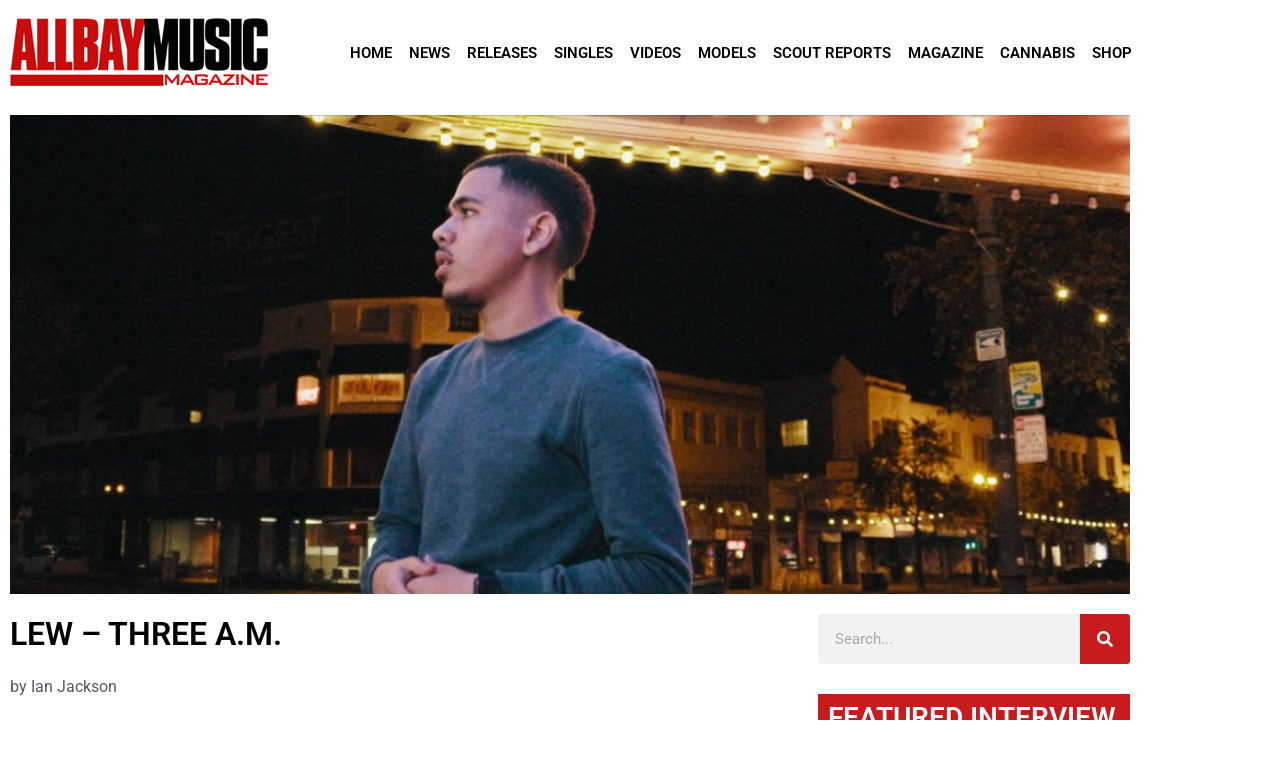

--- FILE ---
content_type: text/html; charset=UTF-8
request_url: https://www.allbaymusic.com/videos/lew-three-a-m/
body_size: 135831
content:
<!doctype html>
<html lang="en">
<head>
	<meta charset="UTF-8">
	<meta name="viewport" content="width=device-width, initial-scale=1">
	<link rel="profile" href="https://gmpg.org/xfn/11">
	<meta name='robots' content='index, follow, max-image-preview:large, max-snippet:-1, max-video-preview:-1' />

	<!-- This site is optimized with the Yoast SEO plugin v26.8 - https://yoast.com/product/yoast-seo-wordpress/ -->
	<title>Lew - Three A.M. - All Bay Music</title>
	<link rel="canonical" href="https://www.allbaymusic.com/videos/lew-three-a-m/" />
	<meta property="og:locale" content="en_US" />
	<meta property="og:type" content="article" />
	<meta property="og:title" content="Lew - Three A.M. - All Bay Music" />
	<meta property="og:description" content="Lew drops a dope visual by Stewy Films for his &#8220;Three A.M.&#8221; song, which is off his self-produced album &#8220;Practice in the Mirror&#8221;. The visual is dope, shot in downtown Oakland at Grand Lake Theatre, and has even shot some themes inside his childhood home." />
	<meta property="og:url" content="https://www.allbaymusic.com/videos/lew-three-a-m/" />
	<meta property="og:site_name" content="All Bay Music" />
	<meta property="article:modified_time" content="2017-05-30T19:35:28+00:00" />
	<meta property="og:image" content="https://www.allbaymusic.com/wp-content/uploads/2017/05/Screen-Shot-2017-05-30-at-10.37.55-AM.png" />
	<meta property="og:image:width" content="1134" />
	<meta property="og:image:height" content="485" />
	<meta property="og:image:type" content="image/png" />
	<meta name="twitter:card" content="summary_large_image" />
	<script type="application/ld+json" class="yoast-schema-graph">{"@context":"https://schema.org","@graph":[{"@type":"WebPage","@id":"https://www.allbaymusic.com/videos/lew-three-a-m/","url":"https://www.allbaymusic.com/videos/lew-three-a-m/","name":"Lew - Three A.M. - All Bay Music","isPartOf":{"@id":"https://www.allbaymusic.com/#website"},"primaryImageOfPage":{"@id":"https://www.allbaymusic.com/videos/lew-three-a-m/#primaryimage"},"image":{"@id":"https://www.allbaymusic.com/videos/lew-three-a-m/#primaryimage"},"thumbnailUrl":"https://www.allbaymusic.com/wp-content/uploads/2017/05/Screen-Shot-2017-05-30-at-10.37.55-AM.png","datePublished":"2017-05-30T19:34:58+00:00","dateModified":"2017-05-30T19:35:28+00:00","breadcrumb":{"@id":"https://www.allbaymusic.com/videos/lew-three-a-m/#breadcrumb"},"inLanguage":"en","potentialAction":[{"@type":"ReadAction","target":["https://www.allbaymusic.com/videos/lew-three-a-m/"]}]},{"@type":"ImageObject","inLanguage":"en","@id":"https://www.allbaymusic.com/videos/lew-three-a-m/#primaryimage","url":"https://www.allbaymusic.com/wp-content/uploads/2017/05/Screen-Shot-2017-05-30-at-10.37.55-AM.png","contentUrl":"https://www.allbaymusic.com/wp-content/uploads/2017/05/Screen-Shot-2017-05-30-at-10.37.55-AM.png","width":1134,"height":485},{"@type":"BreadcrumbList","@id":"https://www.allbaymusic.com/videos/lew-three-a-m/#breadcrumb","itemListElement":[{"@type":"ListItem","position":1,"name":"Home","item":"https://www.allbaymusic.com/"},{"@type":"ListItem","position":2,"name":"Videos","item":"https://www.allbaymusic.com/videos/"},{"@type":"ListItem","position":3,"name":"Lew &#8211; Three A.M."}]},{"@type":"WebSite","@id":"https://www.allbaymusic.com/#website","url":"https://www.allbaymusic.com/","name":"All Bay Music","description":"San Francisco Bay Area Hip Hop and Rap Magazine","potentialAction":[{"@type":"SearchAction","target":{"@type":"EntryPoint","urlTemplate":"https://www.allbaymusic.com/?s={search_term_string}"},"query-input":{"@type":"PropertyValueSpecification","valueRequired":true,"valueName":"search_term_string"}}],"inLanguage":"en"}]}</script>
	<!-- / Yoast SEO plugin. -->


<link rel="alternate" type="application/rss+xml" title="All Bay Music &raquo; Feed" href="https://www.allbaymusic.com/feed/" />
<script id="wpp-js" src="https://www.allbaymusic.com/wp-content/plugins/wordpress-popular-posts/assets/js/wpp.min.js?ver=7.3.6" data-sampling="0" data-sampling-rate="100" data-api-url="https://www.allbaymusic.com/wp-json/wordpress-popular-posts" data-post-id="19176" data-token="d330579674" data-lang="0" data-debug="0"></script>
<link rel="alternate" title="oEmbed (JSON)" type="application/json+oembed" href="https://www.allbaymusic.com/wp-json/oembed/1.0/embed?url=https%3A%2F%2Fwww.allbaymusic.com%2Fvideos%2Flew-three-a-m%2F" />
<link rel="alternate" title="oEmbed (XML)" type="text/xml+oembed" href="https://www.allbaymusic.com/wp-json/oembed/1.0/embed?url=https%3A%2F%2Fwww.allbaymusic.com%2Fvideos%2Flew-three-a-m%2F&#038;format=xml" />
<style id='wp-img-auto-sizes-contain-inline-css'>
img:is([sizes=auto i],[sizes^="auto," i]){contain-intrinsic-size:3000px 1500px}
/*# sourceURL=wp-img-auto-sizes-contain-inline-css */
</style>
<style id='wp-emoji-styles-inline-css'>

	img.wp-smiley, img.emoji {
		display: inline !important;
		border: none !important;
		box-shadow: none !important;
		height: 1em !important;
		width: 1em !important;
		margin: 0 0.07em !important;
		vertical-align: -0.1em !important;
		background: none !important;
		padding: 0 !important;
	}
/*# sourceURL=wp-emoji-styles-inline-css */
</style>
<link rel='stylesheet' id='wp-block-library-css' href='https://www.allbaymusic.com/wp-includes/css/dist/block-library/style.min.css?ver=6.9' media='all' />
<style id='wp-job-openings-blocks-style-inline-css'>
.wp-block-create-block-wjo-block{background-color:#21759b;border:1px dotted red;color:#fff;padding:2px}.awsm-b-row{display:-webkit-box;display:-ms-flexbox;display:-webkit-flex;display:flex;display:flexbox;-webkit-flex-flow:row wrap;margin:0 -15px;-webkit-box-orient:horizontal;-webkit-box-direction:normal;-ms-flex-flow:row wrap;flex-flow:row wrap}.awsm-b-row,.awsm-b-row *,.awsm-b-row :after,.awsm-b-row :before{-webkit-box-sizing:border-box;box-sizing:border-box}.awsm-b-grid-item{display:-webkit-box;display:-ms-flexbox;display:-webkit-flex;display:flex;float:left;padding:0 15px!important;width:33.333%;-webkit-box-orient:vertical;-webkit-box-direction:normal;-ms-flex-direction:column;flex-direction:column;-webkit-flex-direction:column}.awsm-b-grid-col-4 .awsm-b-grid-item{width:25%}.awsm-b-grid-col-2 .awsm-b-grid-item{width:50%}.awsm-b-grid-col .awsm-b-grid-item{width:100%}.awsm-b-job-hide{display:none!important}.awsm-job-show{display:block!important}.awsm-b-job-item{background:#fff;font-size:14px;padding:20px}a.awsm-b-job-item{text-decoration:none!important}.awsm-b-grid-item .awsm-b-job-item{border:1px solid #dddfe3;border-radius:2px;-webkit-box-shadow:0 1px 4px 0 rgba(0,0,0,.05);box-shadow:0 1px 4px 0 rgba(0,0,0,.05);display:-webkit-box;display:-ms-flexbox;display:-webkit-flex;display:flex;margin-bottom:30px;-webkit-box-orient:vertical;-webkit-box-direction:normal;-ms-flex-direction:column;flex-direction:column;-webkit-flex-direction:column;-webkit-box-flex:1;-ms-flex-positive:1;flex-grow:1;-webkit-flex-grow:1;-webkit-transition:all .3s ease;transition:all .3s ease}.awsm-b-grid-item .awsm-b-job-item:focus,.awsm-b-grid-item .awsm-b-job-item:hover{-webkit-box-shadow:0 3px 15px -5px rgba(0,0,0,.2);box-shadow:0 3px 15px -5px rgba(0,0,0,.2)}.awsm-b-grid-item .awsm-job-featured-image{margin-bottom:14px}.awsm-b-job-item h2.awsm-b-job-post-title{font-size:18px;margin:0 0 15px;text-align:left}.awsm-b-job-item h2.awsm-b-job-post-title a{font-size:18px}.awsm-b-grid-item .awsm-job-info{margin-bottom:10px;min-height:83px}.awsm-b-grid-item .awsm-job-info p{margin:0 0 8px}.awsm-b-job-wrap:after{clear:both;content:"";display:table}.awsm-b-filter-wrap,.awsm-b-filter-wrap *{-webkit-box-sizing:border-box;box-sizing:border-box}.awsm-b-filter-wrap{margin:0 -10px 20px}.awsm-b-filter-wrap form{display:-webkit-box;display:-webkit-flex;display:-ms-flexbox;display:flex;-webkit-flex-wrap:wrap;-ms-flex-wrap:wrap;flex-wrap:wrap}.awsm-b-filter-wrap .awsm-b-filter-items{display:none}.awsm-b-filter-wrap.awsm-b-full-width-search-filter-wrap .awsm-b-filter-item-search,.awsm-b-filter-wrap.awsm-b-full-width-search-filter-wrap .awsm-b-filter-items,.awsm-b-filter-wrap.awsm-b-no-search-filter-wrap .awsm-b-filter-items{width:100%}.awsm-b-filter-toggle{border:1px solid #ccc;border-radius:4px;display:-webkit-box;display:-webkit-flex;display:-ms-flexbox;display:flex;-webkit-flex-flow:wrap;-ms-flex-flow:wrap;flex-flow:wrap;margin:0 10px 10px;outline:none!important;padding:12px;width:46px}.awsm-b-filter-toggle.awsm-on{background:#ccc}.awsm-b-filter-toggle svg{height:20px;width:20px}.awsm-b-filter-wrap.awsm-b-no-search-filter-wrap .awsm-b-filter-toggle{width:100%;-webkit-box-align:center;-webkit-align-items:center;-ms-flex-align:center;align-items:center;-webkit-box-pack:justify;-webkit-justify-content:space-between;-ms-flex-pack:justify;justify-content:space-between;text-decoration:none}.awsm-b-filter-wrap.awsm-b-no-search-filter-wrap .awsm-b-filter-toggle svg{height:22px;width:22px}@media(min-width:768px){.awsm-b-filter-wrap .awsm-b-filter-items{display:-webkit-box!important;display:-webkit-flex!important;display:-ms-flexbox!important;display:flex!important;-webkit-flex-wrap:wrap;-ms-flex-wrap:wrap;flex-wrap:wrap;width:calc(100% - 250px)}.awsm-b-filter-toggle{display:none}.awsm-b-filter-item-search{width:250px}}.awsm-b-filter-wrap .awsm-b-filter-item{padding:0 10px 10px}.awsm-b-filter-item-search{padding:0 10px 10px;position:relative}@media(max-width:768px){.awsm-b-filter-wrap .awsm-b-filter-items{width:100%}.awsm-b-filter-item-search{width:calc(100% - 66px)}.awsm-b-filter-wrap .awsm-b-filter-item .awsm-selectric-wrapper{min-width:100%}}.awsm-b-filter-wrap .awsm-b-filter-item .awsm-b-job-form-control{min-height:48px;padding-right:58px}.awsm-b-filter-item-search .awsm-b-job-form-control{min-height:48px;padding-right:48px}.awsm-b-filter-item-search-in{position:relative}.awsm-b-filter-item-search .awsm-b-job-search-icon-wrapper{color:#ccc;cursor:pointer;font-size:16px;height:100%;line-height:48px;position:absolute;right:0;text-align:center;top:0;width:48px}.awsm-b-jobs-none-container{padding:25px}.awsm-b-jobs-none-container p{margin:0;padding:5px}.awsm-b-row .awsm-b-jobs-pagination{padding:0 15px;width:100%}.awsm-b-jobs-pagination{float:left;width:100%}.awsm-b-load-more-main a.awsm-b-load-more,.awsm-load-more-classic a.page-numbers{background:#fff;border:1px solid #dddfe3;-webkit-box-shadow:0 1px 4px 0 rgba(0,0,0,.05);box-shadow:0 1px 4px 0 rgba(0,0,0,.05);display:block;margin:0!important;outline:none!important;padding:20px;text-align:center;text-decoration:none!important;-webkit-transition:all .3s ease;transition:all .3s ease}.awsm-load-more-classic a.page-numbers,.awsm-load-more-classic span.page-numbers{font-size:90%;padding:5px 10px}.awsm-load-more-classic{text-align:center}.awsm-b-load-more-main a.awsm-load-more:focus,.awsm-b-load-more-main a.awsm-load-more:hover,.awsm-load-more-classic a.page-numbers:focus,.awsm-load-more-classic a.page-numbers:hover{-webkit-box-shadow:0 3px 15px -5px rgba(0,0,0,.2);box-shadow:0 3px 15px -5px rgba(0,0,0,.2)}.awsm-b-jobs-pagination.awsm-load-more-classic ul{list-style:none;margin:0;padding:0}.awsm-b-jobs-pagination.awsm-load-more-classic ul li{display:inline-block}.awsm-b-lists{border:1px solid #ededed}.awsm-b-list-item{width:100%}.awsm-b-list-item h2.awsm-job-b-post-title{margin-bottom:0}.awsm-b-list-item .awsm-job-featured-image{float:left;margin-right:10px}.awsm-b-list-item .awsm-job-featured-image img{height:50px;width:50px}.awsm-b-list-item .awsm-b-job-item{border-bottom:1px solid rgba(0,0,0,.13)}.awsm-b-list-item .awsm-b-job-item:after{clear:both;content:"";display:table}.awsm-b-list-left-col{float:left;width:50%}.awsm-b-list-right-col{float:left;text-align:right;width:50%}.awsm-b-list-item .awsm-job-specification-wrapper{display:inline-block;vertical-align:middle}.awsm-b-list-item .awsm-job-specification-item{display:inline-block;margin:0 15px 0 0;vertical-align:middle}a.awsm-b-job-item .awsm-job-specification-item{color:#4c4c4c}.awsm-b-list-item .awsm-job-more-container{display:inline-block;vertical-align:middle}.awsm-job-more-container .awsm-job-more span:before{content:"→"}.awsm-b-lists .awsm-b-jobs-pagination{margin-top:30px}.awsm-job-specification-item>[class^=awsm-job-icon-]{margin-right:6px}.awsm-job-specification-term:after{content:", "}.awsm-job-specification-term:last-child:after{content:""}.awsm-job-single-wrap,.awsm-job-single-wrap *,.awsm-job-single-wrap :after,.awsm-job-single-wrap :before{-webkit-box-sizing:border-box;box-sizing:border-box}.awsm-job-single-wrap{margin-bottom:1.3em}.awsm-job-single-wrap:after{clear:both;content:"";display:table}.awsm-job-content{padding-bottom:32px}.awsm-job-single-wrap.awsm-col-2 .awsm-job-content{float:left;padding-right:15px;width:55%}.awsm-job-single-wrap.awsm-col-2 .awsm-job-form{float:left;padding-left:15px;width:45%}.awsm-job-head,.awsm_job_spec_above_content{margin-bottom:20px}.awsm-job-head h1{margin:0 0 20px}.awsm-job-list-info span{margin-right:10px}.awsm-job-single-wrap .awsm-job-expiration-label{font-weight:700}.awsm-job-form-inner{background:#fff;border:1px solid #dddfe3;padding:35px}.awsm-job-form-inner h2{margin:0 0 30px}.awsm-job-form-group{margin-bottom:20px}.awsm-job-form-group input[type=checkbox],.awsm-job-form-group input[type=radio]{margin-right:5px}.awsm-job-form-group label{display:block;margin-bottom:10px}.awsm-job-form-options-container label,.awsm-job-inline-group label{display:inline;font-weight:400}.awsm-b-job-form-control{display:block;width:100%}.awsm-job-form-options-container span{display:inline-block;margin-bottom:10px;margin-left:10px}.awsm-job-submit{background:#0195ff;border:1px solid #0195ff;color:#fff;padding:10px 30px}.awsm-job-submit:focus,.awsm-job-submit:hover{background:rgba(0,0,0,0);color:#0195ff}.awsm-job-form-error{color:#db4c4c;font-weight:500}.awsm-b-job-form-control.awsm-job-form-error,.awsm-b-job-form-control.awsm-job-form-error:focus{border:1px solid #db4c4c}.awsm-error-message,.awsm-success-message{padding:12px 25px}.awsm-error-message p:empty,.awsm-success-message p:empty{display:none}.awsm-error-message p,.awsm-success-message p{margin:0!important;padding:0!important}.awsm-success-message{border:1px solid #1ea508}.awsm-error-message{border:1px solid #db4c4c}ul.awsm-error-message li{line-height:1.8em;margin-left:1.2em}.awsm-expired-message{padding:25px}.awsm-expired-message p{margin:1em 0}.awsm-job-container{margin:0 auto;max-width:1170px;padding:50px 0;width:100%}.awsm-jobs-loading{position:relative}.awsm-b-job-listings:after{content:"";height:100%;left:0;opacity:0;position:absolute;top:0;-webkit-transition:all .3s ease;transition:all .3s ease;visibility:hidden;width:100%}.awsm-b-job-listings.awsm-jobs-loading:after{opacity:1;visibility:visible}.awsm-b-sr-only{height:1px;margin:-1px;overflow:hidden;padding:0;position:absolute;width:1px;clip:rect(0,0,0,0);border:0}@media(max-width:1024px){.awsm-b-grid-col-4 .awsm-b-grid-item{width:33.333%}}@media(max-width:992px){.awsm-job-single-wrap.awsm-col-2 .awsm-job-content{padding-right:0;width:100%}.awsm-job-single-wrap.awsm-col-2 .awsm-job-form{padding-left:0;width:100%}}@media(max-width:768px){.awsm-b-grid-col-3 .awsm-b-grid-item,.awsm-b-grid-col-4 .awsm-b-grid-item,.awsm-b-grid-item{width:50%}.awsm-b-list-left-col{padding-bottom:10px;width:100%}.awsm-b-list-right-col{text-align:left;width:100%}}@media(max-width:648px){.awsm-b-grid-col-2 .awsm-b-grid-item,.awsm-b-grid-col-3 .awsm-b-grid-item,.awsm-b-grid-col-4 .awsm-b-grid-item,.awsm-b-grid-item{width:100%}.awsm-b-list-item .awsm-job-specification-wrapper{display:block;float:none;padding-bottom:5px}.awsm-b-list-item .awsm-job-more-container{display:block;float:none}}.awsm-job-form-plugin-style .awsm-b-job-form-control{border:1px solid #ccc;border-radius:4px;color:#060606;display:block;font:inherit;line-height:1;min-height:46px;padding:8px 15px;-webkit-transition:all .3s ease;transition:all .3s ease;width:100%}.awsm-job-form-plugin-style .awsm-b-job-form-control:focus{border-color:#060606;-webkit-box-shadow:none;box-shadow:none;outline:none}.awsm-job-form-plugin-style .awsm-b-job-form-control.awsm-job-form-error{border-color:#db4c4c}.awsm-job-form-plugin-style textarea.awsm-b-job-form-control{min-height:80px}.awsm-job-form-plugin-style .awsm-application-submit-btn,.awsm-job-form-plugin-style .awsm-jobs-primary-button{background:#060606;border-radius:45px;color:#fff;padding:16px 32px;-webkit-transition:all .3s ease;transition:all .3s ease}.awsm-job-form-plugin-style .awsm-application-submit-btn:focus,.awsm-job-form-plugin-style .awsm-application-submit-btn:hover,.awsm-job-form-plugin-style .awsm-jobs-primary-button:focus,.awsm-job-form-plugin-style .awsm-jobs-primary-button:hover{background:#060606;color:#fff;outline:none}.awsm-job-form-plugin-style .awsm-jobs-primary-button{cursor:pointer}.awsm-job-form-plugin-style .awsm-jobs-primary-button:disabled{opacity:.5;pointer-events:none}.awsm-job-form-plugin-style .awsm-selectric{border-color:#ccc;border-radius:4px;-webkit-box-shadow:none;box-shadow:none}.awsm-job-form-plugin-style .awsm-selectric-open .awsm-selectric{border-color:#060606}.awsm-job-form-plugin-style .awsm-selectric .label{margin-left:15px}.awsm-jobs-is-block-theme .site-branding{padding:0 2.1rem}.awsm-jobs-is-block-theme .site-content{padding:0 2.1rem 3rem}.awsm-jobs-is-block-theme .site-title{margin-bottom:0}.awsm-b-job-wrap,.awsm-b-job-wrap *{-webkit-box-sizing:border-box;box-sizing:border-box}

/*# sourceURL=https://www.allbaymusic.com/wp-content/plugins/wp-job-openings/blocks/build/style-index.css */
</style>
<link rel='stylesheet' id='awsm-jobs-general-css' href='https://www.allbaymusic.com/wp-content/plugins/wp-job-openings/assets/css/general.min.css?ver=3.5.4' media='all' />
<link rel='stylesheet' id='awsm-jobs-style-css' href='https://www.allbaymusic.com/wp-content/plugins/wp-job-openings/assets/css/style.min.css?ver=3.5.4' media='all' />
<style id='global-styles-inline-css'>
:root{--wp--preset--aspect-ratio--square: 1;--wp--preset--aspect-ratio--4-3: 4/3;--wp--preset--aspect-ratio--3-4: 3/4;--wp--preset--aspect-ratio--3-2: 3/2;--wp--preset--aspect-ratio--2-3: 2/3;--wp--preset--aspect-ratio--16-9: 16/9;--wp--preset--aspect-ratio--9-16: 9/16;--wp--preset--color--black: #000000;--wp--preset--color--cyan-bluish-gray: #abb8c3;--wp--preset--color--white: #ffffff;--wp--preset--color--pale-pink: #f78da7;--wp--preset--color--vivid-red: #cf2e2e;--wp--preset--color--luminous-vivid-orange: #ff6900;--wp--preset--color--luminous-vivid-amber: #fcb900;--wp--preset--color--light-green-cyan: #7bdcb5;--wp--preset--color--vivid-green-cyan: #00d084;--wp--preset--color--pale-cyan-blue: #8ed1fc;--wp--preset--color--vivid-cyan-blue: #0693e3;--wp--preset--color--vivid-purple: #9b51e0;--wp--preset--gradient--vivid-cyan-blue-to-vivid-purple: linear-gradient(135deg,rgb(6,147,227) 0%,rgb(155,81,224) 100%);--wp--preset--gradient--light-green-cyan-to-vivid-green-cyan: linear-gradient(135deg,rgb(122,220,180) 0%,rgb(0,208,130) 100%);--wp--preset--gradient--luminous-vivid-amber-to-luminous-vivid-orange: linear-gradient(135deg,rgb(252,185,0) 0%,rgb(255,105,0) 100%);--wp--preset--gradient--luminous-vivid-orange-to-vivid-red: linear-gradient(135deg,rgb(255,105,0) 0%,rgb(207,46,46) 100%);--wp--preset--gradient--very-light-gray-to-cyan-bluish-gray: linear-gradient(135deg,rgb(238,238,238) 0%,rgb(169,184,195) 100%);--wp--preset--gradient--cool-to-warm-spectrum: linear-gradient(135deg,rgb(74,234,220) 0%,rgb(151,120,209) 20%,rgb(207,42,186) 40%,rgb(238,44,130) 60%,rgb(251,105,98) 80%,rgb(254,248,76) 100%);--wp--preset--gradient--blush-light-purple: linear-gradient(135deg,rgb(255,206,236) 0%,rgb(152,150,240) 100%);--wp--preset--gradient--blush-bordeaux: linear-gradient(135deg,rgb(254,205,165) 0%,rgb(254,45,45) 50%,rgb(107,0,62) 100%);--wp--preset--gradient--luminous-dusk: linear-gradient(135deg,rgb(255,203,112) 0%,rgb(199,81,192) 50%,rgb(65,88,208) 100%);--wp--preset--gradient--pale-ocean: linear-gradient(135deg,rgb(255,245,203) 0%,rgb(182,227,212) 50%,rgb(51,167,181) 100%);--wp--preset--gradient--electric-grass: linear-gradient(135deg,rgb(202,248,128) 0%,rgb(113,206,126) 100%);--wp--preset--gradient--midnight: linear-gradient(135deg,rgb(2,3,129) 0%,rgb(40,116,252) 100%);--wp--preset--font-size--small: 13px;--wp--preset--font-size--medium: 20px;--wp--preset--font-size--large: 36px;--wp--preset--font-size--x-large: 42px;--wp--preset--spacing--20: 0.44rem;--wp--preset--spacing--30: 0.67rem;--wp--preset--spacing--40: 1rem;--wp--preset--spacing--50: 1.5rem;--wp--preset--spacing--60: 2.25rem;--wp--preset--spacing--70: 3.38rem;--wp--preset--spacing--80: 5.06rem;--wp--preset--shadow--natural: 6px 6px 9px rgba(0, 0, 0, 0.2);--wp--preset--shadow--deep: 12px 12px 50px rgba(0, 0, 0, 0.4);--wp--preset--shadow--sharp: 6px 6px 0px rgba(0, 0, 0, 0.2);--wp--preset--shadow--outlined: 6px 6px 0px -3px rgb(255, 255, 255), 6px 6px rgb(0, 0, 0);--wp--preset--shadow--crisp: 6px 6px 0px rgb(0, 0, 0);}:root { --wp--style--global--content-size: 800px;--wp--style--global--wide-size: 1200px; }:where(body) { margin: 0; }.wp-site-blocks > .alignleft { float: left; margin-right: 2em; }.wp-site-blocks > .alignright { float: right; margin-left: 2em; }.wp-site-blocks > .aligncenter { justify-content: center; margin-left: auto; margin-right: auto; }:where(.wp-site-blocks) > * { margin-block-start: 24px; margin-block-end: 0; }:where(.wp-site-blocks) > :first-child { margin-block-start: 0; }:where(.wp-site-blocks) > :last-child { margin-block-end: 0; }:root { --wp--style--block-gap: 24px; }:root :where(.is-layout-flow) > :first-child{margin-block-start: 0;}:root :where(.is-layout-flow) > :last-child{margin-block-end: 0;}:root :where(.is-layout-flow) > *{margin-block-start: 24px;margin-block-end: 0;}:root :where(.is-layout-constrained) > :first-child{margin-block-start: 0;}:root :where(.is-layout-constrained) > :last-child{margin-block-end: 0;}:root :where(.is-layout-constrained) > *{margin-block-start: 24px;margin-block-end: 0;}:root :where(.is-layout-flex){gap: 24px;}:root :where(.is-layout-grid){gap: 24px;}.is-layout-flow > .alignleft{float: left;margin-inline-start: 0;margin-inline-end: 2em;}.is-layout-flow > .alignright{float: right;margin-inline-start: 2em;margin-inline-end: 0;}.is-layout-flow > .aligncenter{margin-left: auto !important;margin-right: auto !important;}.is-layout-constrained > .alignleft{float: left;margin-inline-start: 0;margin-inline-end: 2em;}.is-layout-constrained > .alignright{float: right;margin-inline-start: 2em;margin-inline-end: 0;}.is-layout-constrained > .aligncenter{margin-left: auto !important;margin-right: auto !important;}.is-layout-constrained > :where(:not(.alignleft):not(.alignright):not(.alignfull)){max-width: var(--wp--style--global--content-size);margin-left: auto !important;margin-right: auto !important;}.is-layout-constrained > .alignwide{max-width: var(--wp--style--global--wide-size);}body .is-layout-flex{display: flex;}.is-layout-flex{flex-wrap: wrap;align-items: center;}.is-layout-flex > :is(*, div){margin: 0;}body .is-layout-grid{display: grid;}.is-layout-grid > :is(*, div){margin: 0;}body{padding-top: 0px;padding-right: 0px;padding-bottom: 0px;padding-left: 0px;}a:where(:not(.wp-element-button)){text-decoration: underline;}:root :where(.wp-element-button, .wp-block-button__link){background-color: #32373c;border-width: 0;color: #fff;font-family: inherit;font-size: inherit;font-style: inherit;font-weight: inherit;letter-spacing: inherit;line-height: inherit;padding-top: calc(0.667em + 2px);padding-right: calc(1.333em + 2px);padding-bottom: calc(0.667em + 2px);padding-left: calc(1.333em + 2px);text-decoration: none;text-transform: inherit;}.has-black-color{color: var(--wp--preset--color--black) !important;}.has-cyan-bluish-gray-color{color: var(--wp--preset--color--cyan-bluish-gray) !important;}.has-white-color{color: var(--wp--preset--color--white) !important;}.has-pale-pink-color{color: var(--wp--preset--color--pale-pink) !important;}.has-vivid-red-color{color: var(--wp--preset--color--vivid-red) !important;}.has-luminous-vivid-orange-color{color: var(--wp--preset--color--luminous-vivid-orange) !important;}.has-luminous-vivid-amber-color{color: var(--wp--preset--color--luminous-vivid-amber) !important;}.has-light-green-cyan-color{color: var(--wp--preset--color--light-green-cyan) !important;}.has-vivid-green-cyan-color{color: var(--wp--preset--color--vivid-green-cyan) !important;}.has-pale-cyan-blue-color{color: var(--wp--preset--color--pale-cyan-blue) !important;}.has-vivid-cyan-blue-color{color: var(--wp--preset--color--vivid-cyan-blue) !important;}.has-vivid-purple-color{color: var(--wp--preset--color--vivid-purple) !important;}.has-black-background-color{background-color: var(--wp--preset--color--black) !important;}.has-cyan-bluish-gray-background-color{background-color: var(--wp--preset--color--cyan-bluish-gray) !important;}.has-white-background-color{background-color: var(--wp--preset--color--white) !important;}.has-pale-pink-background-color{background-color: var(--wp--preset--color--pale-pink) !important;}.has-vivid-red-background-color{background-color: var(--wp--preset--color--vivid-red) !important;}.has-luminous-vivid-orange-background-color{background-color: var(--wp--preset--color--luminous-vivid-orange) !important;}.has-luminous-vivid-amber-background-color{background-color: var(--wp--preset--color--luminous-vivid-amber) !important;}.has-light-green-cyan-background-color{background-color: var(--wp--preset--color--light-green-cyan) !important;}.has-vivid-green-cyan-background-color{background-color: var(--wp--preset--color--vivid-green-cyan) !important;}.has-pale-cyan-blue-background-color{background-color: var(--wp--preset--color--pale-cyan-blue) !important;}.has-vivid-cyan-blue-background-color{background-color: var(--wp--preset--color--vivid-cyan-blue) !important;}.has-vivid-purple-background-color{background-color: var(--wp--preset--color--vivid-purple) !important;}.has-black-border-color{border-color: var(--wp--preset--color--black) !important;}.has-cyan-bluish-gray-border-color{border-color: var(--wp--preset--color--cyan-bluish-gray) !important;}.has-white-border-color{border-color: var(--wp--preset--color--white) !important;}.has-pale-pink-border-color{border-color: var(--wp--preset--color--pale-pink) !important;}.has-vivid-red-border-color{border-color: var(--wp--preset--color--vivid-red) !important;}.has-luminous-vivid-orange-border-color{border-color: var(--wp--preset--color--luminous-vivid-orange) !important;}.has-luminous-vivid-amber-border-color{border-color: var(--wp--preset--color--luminous-vivid-amber) !important;}.has-light-green-cyan-border-color{border-color: var(--wp--preset--color--light-green-cyan) !important;}.has-vivid-green-cyan-border-color{border-color: var(--wp--preset--color--vivid-green-cyan) !important;}.has-pale-cyan-blue-border-color{border-color: var(--wp--preset--color--pale-cyan-blue) !important;}.has-vivid-cyan-blue-border-color{border-color: var(--wp--preset--color--vivid-cyan-blue) !important;}.has-vivid-purple-border-color{border-color: var(--wp--preset--color--vivid-purple) !important;}.has-vivid-cyan-blue-to-vivid-purple-gradient-background{background: var(--wp--preset--gradient--vivid-cyan-blue-to-vivid-purple) !important;}.has-light-green-cyan-to-vivid-green-cyan-gradient-background{background: var(--wp--preset--gradient--light-green-cyan-to-vivid-green-cyan) !important;}.has-luminous-vivid-amber-to-luminous-vivid-orange-gradient-background{background: var(--wp--preset--gradient--luminous-vivid-amber-to-luminous-vivid-orange) !important;}.has-luminous-vivid-orange-to-vivid-red-gradient-background{background: var(--wp--preset--gradient--luminous-vivid-orange-to-vivid-red) !important;}.has-very-light-gray-to-cyan-bluish-gray-gradient-background{background: var(--wp--preset--gradient--very-light-gray-to-cyan-bluish-gray) !important;}.has-cool-to-warm-spectrum-gradient-background{background: var(--wp--preset--gradient--cool-to-warm-spectrum) !important;}.has-blush-light-purple-gradient-background{background: var(--wp--preset--gradient--blush-light-purple) !important;}.has-blush-bordeaux-gradient-background{background: var(--wp--preset--gradient--blush-bordeaux) !important;}.has-luminous-dusk-gradient-background{background: var(--wp--preset--gradient--luminous-dusk) !important;}.has-pale-ocean-gradient-background{background: var(--wp--preset--gradient--pale-ocean) !important;}.has-electric-grass-gradient-background{background: var(--wp--preset--gradient--electric-grass) !important;}.has-midnight-gradient-background{background: var(--wp--preset--gradient--midnight) !important;}.has-small-font-size{font-size: var(--wp--preset--font-size--small) !important;}.has-medium-font-size{font-size: var(--wp--preset--font-size--medium) !important;}.has-large-font-size{font-size: var(--wp--preset--font-size--large) !important;}.has-x-large-font-size{font-size: var(--wp--preset--font-size--x-large) !important;}
:root :where(.wp-block-pullquote){font-size: 1.5em;line-height: 1.6;}
/*# sourceURL=global-styles-inline-css */
</style>
<link rel='stylesheet' id='woocommerce-layout-css' href='https://www.allbaymusic.com/wp-content/plugins/woocommerce/assets/css/woocommerce-layout.css?ver=10.4.3' media='all' />
<link rel='stylesheet' id='woocommerce-smallscreen-css' href='https://www.allbaymusic.com/wp-content/plugins/woocommerce/assets/css/woocommerce-smallscreen.css?ver=10.4.3' media='only screen and (max-width: 768px)' />
<link rel='stylesheet' id='woocommerce-general-css' href='https://www.allbaymusic.com/wp-content/plugins/woocommerce/assets/css/woocommerce.css?ver=10.4.3' media='all' />
<style id='woocommerce-inline-inline-css'>
.woocommerce form .form-row .required { visibility: visible; }
/*# sourceURL=woocommerce-inline-inline-css */
</style>
<link rel='stylesheet' id='wordpress-popular-posts-css-css' href='https://www.allbaymusic.com/wp-content/plugins/wordpress-popular-posts/assets/css/wpp.css?ver=7.3.6' media='all' />
<link rel='stylesheet' id='chld_thm_cfg_parent-css' href='https://www.allbaymusic.com/wp-content/themes/hello-elementor/style.css?ver=6.9' media='all' />
<link rel='stylesheet' id='hello-elementor-css' href='https://www.allbaymusic.com/wp-content/themes/hello-elementor/assets/css/reset.css?ver=3.4.6' media='all' />
<link rel='stylesheet' id='hello-elementor-theme-style-css' href='https://www.allbaymusic.com/wp-content/themes/hello-elementor/assets/css/theme.css?ver=3.4.6' media='all' />
<link rel='stylesheet' id='hello-elementor-header-footer-css' href='https://www.allbaymusic.com/wp-content/themes/hello-elementor/assets/css/header-footer.css?ver=3.4.6' media='all' />
<link rel='stylesheet' id='elementor-frontend-css' href='https://www.allbaymusic.com/wp-content/plugins/elementor/assets/css/frontend.min.css?ver=3.34.4' media='all' />
<style id='elementor-frontend-inline-css'>
.elementor-kit-27345{--e-global-color-primary:#6EC1E4;--e-global-color-secondary:#54595F;--e-global-color-text:#7A7A7A;--e-global-color-accent:#61CE70;--e-global-color-6ce989d7:#4054B2;--e-global-color-40314933:#23A455;--e-global-color-3873f6d7:#000;--e-global-color-12d6660b:#FFF;--e-global-typography-primary-font-family:"Roboto";--e-global-typography-primary-font-weight:600;--e-global-typography-secondary-font-family:"Roboto Slab";--e-global-typography-secondary-font-weight:400;--e-global-typography-text-font-family:"Roboto";--e-global-typography-text-font-weight:400;--e-global-typography-accent-font-family:"Roboto";--e-global-typography-accent-font-weight:500;}.elementor-kit-27345 e-page-transition{background-color:#FFBC7D;}.elementor-section.elementor-section-boxed > .elementor-container{max-width:1140px;}.e-con{--container-max-width:1140px;}.elementor-widget:not(:last-child){margin-block-end:20px;}.elementor-element{--widgets-spacing:20px 20px;--widgets-spacing-row:20px;--widgets-spacing-column:20px;}{}h1.entry-title{display:var(--page-title-display);}@media(max-width:1024px){.elementor-section.elementor-section-boxed > .elementor-container{max-width:1024px;}.e-con{--container-max-width:1024px;}}@media(max-width:767px){.elementor-section.elementor-section-boxed > .elementor-container{max-width:767px;}.e-con{--container-max-width:767px;}}
.elementor-26336 .elementor-element.elementor-element-3334c920 > .elementor-container > .elementor-column > .elementor-widget-wrap{align-content:center;align-items:center;}.elementor-26336 .elementor-element.elementor-element-3334c920{padding:15px 0px 15px 0px;}.elementor-widget-image .widget-image-caption{color:var( --e-global-color-text );font-family:var( --e-global-typography-text-font-family ), Sans-serif;font-weight:var( --e-global-typography-text-font-weight );}.elementor-widget-nav-menu .elementor-nav-menu .elementor-item{font-family:var( --e-global-typography-primary-font-family ), Sans-serif;font-weight:var( --e-global-typography-primary-font-weight );}.elementor-widget-nav-menu .elementor-nav-menu--main .elementor-item{color:var( --e-global-color-text );fill:var( --e-global-color-text );}.elementor-widget-nav-menu .elementor-nav-menu--main .elementor-item:hover,
					.elementor-widget-nav-menu .elementor-nav-menu--main .elementor-item.elementor-item-active,
					.elementor-widget-nav-menu .elementor-nav-menu--main .elementor-item.highlighted,
					.elementor-widget-nav-menu .elementor-nav-menu--main .elementor-item:focus{color:var( --e-global-color-accent );fill:var( --e-global-color-accent );}.elementor-widget-nav-menu .elementor-nav-menu--main:not(.e--pointer-framed) .elementor-item:before,
					.elementor-widget-nav-menu .elementor-nav-menu--main:not(.e--pointer-framed) .elementor-item:after{background-color:var( --e-global-color-accent );}.elementor-widget-nav-menu .e--pointer-framed .elementor-item:before,
					.elementor-widget-nav-menu .e--pointer-framed .elementor-item:after{border-color:var( --e-global-color-accent );}.elementor-widget-nav-menu{--e-nav-menu-divider-color:var( --e-global-color-text );}.elementor-widget-nav-menu .elementor-nav-menu--dropdown .elementor-item, .elementor-widget-nav-menu .elementor-nav-menu--dropdown  .elementor-sub-item{font-family:var( --e-global-typography-accent-font-family ), Sans-serif;font-weight:var( --e-global-typography-accent-font-weight );}.elementor-26336 .elementor-element.elementor-element-359b3946 .elementor-menu-toggle{margin-left:auto;background-color:rgba(0,0,0,0);}.elementor-26336 .elementor-element.elementor-element-359b3946 .elementor-nav-menu .elementor-item{font-size:15px;font-weight:600;text-transform:uppercase;}.elementor-26336 .elementor-element.elementor-element-359b3946 .elementor-nav-menu--main .elementor-item{color:#000000;fill:#000000;padding-left:8px;padding-right:8px;padding-top:10px;padding-bottom:10px;}.elementor-26336 .elementor-element.elementor-element-359b3946 .elementor-nav-menu--main .elementor-item:hover,
					.elementor-26336 .elementor-element.elementor-element-359b3946 .elementor-nav-menu--main .elementor-item.elementor-item-active,
					.elementor-26336 .elementor-element.elementor-element-359b3946 .elementor-nav-menu--main .elementor-item.highlighted,
					.elementor-26336 .elementor-element.elementor-element-359b3946 .elementor-nav-menu--main .elementor-item:focus{color:#000000;fill:#000000;}.elementor-26336 .elementor-element.elementor-element-359b3946 .elementor-nav-menu--main:not(.e--pointer-framed) .elementor-item:before,
					.elementor-26336 .elementor-element.elementor-element-359b3946 .elementor-nav-menu--main:not(.e--pointer-framed) .elementor-item:after{background-color:#c80c0b;}.elementor-26336 .elementor-element.elementor-element-359b3946 .e--pointer-framed .elementor-item:before,
					.elementor-26336 .elementor-element.elementor-element-359b3946 .e--pointer-framed .elementor-item:after{border-color:#c80c0b;}.elementor-26336 .elementor-element.elementor-element-359b3946 .elementor-nav-menu--main .elementor-item.elementor-item-active{color:#000000;}.elementor-26336 .elementor-element.elementor-element-359b3946 .elementor-nav-menu--main:not(.e--pointer-framed) .elementor-item.elementor-item-active:before,
					.elementor-26336 .elementor-element.elementor-element-359b3946 .elementor-nav-menu--main:not(.e--pointer-framed) .elementor-item.elementor-item-active:after{background-color:#c80c0b;}.elementor-26336 .elementor-element.elementor-element-359b3946 .e--pointer-framed .elementor-item.elementor-item-active:before,
					.elementor-26336 .elementor-element.elementor-element-359b3946 .e--pointer-framed .elementor-item.elementor-item-active:after{border-color:#c80c0b;}.elementor-26336 .elementor-element.elementor-element-359b3946 .e--pointer-framed .elementor-item:before{border-width:4px;}.elementor-26336 .elementor-element.elementor-element-359b3946 .e--pointer-framed.e--animation-draw .elementor-item:before{border-width:0 0 4px 4px;}.elementor-26336 .elementor-element.elementor-element-359b3946 .e--pointer-framed.e--animation-draw .elementor-item:after{border-width:4px 4px 0 0;}.elementor-26336 .elementor-element.elementor-element-359b3946 .e--pointer-framed.e--animation-corners .elementor-item:before{border-width:4px 0 0 4px;}.elementor-26336 .elementor-element.elementor-element-359b3946 .e--pointer-framed.e--animation-corners .elementor-item:after{border-width:0 4px 4px 0;}.elementor-26336 .elementor-element.elementor-element-359b3946 .e--pointer-underline .elementor-item:after,
					 .elementor-26336 .elementor-element.elementor-element-359b3946 .e--pointer-overline .elementor-item:before,
					 .elementor-26336 .elementor-element.elementor-element-359b3946 .e--pointer-double-line .elementor-item:before,
					 .elementor-26336 .elementor-element.elementor-element-359b3946 .e--pointer-double-line .elementor-item:after{height:4px;}.elementor-26336 .elementor-element.elementor-element-359b3946{--e-nav-menu-horizontal-menu-item-margin:calc( 1px / 2 );}.elementor-26336 .elementor-element.elementor-element-359b3946 .elementor-nav-menu--main:not(.elementor-nav-menu--layout-horizontal) .elementor-nav-menu > li:not(:last-child){margin-bottom:1px;}.elementor-26336 .elementor-element.elementor-element-359b3946 .elementor-nav-menu--dropdown{background-color:#f7f7f7;}.elementor-26336 .elementor-element.elementor-element-359b3946 .elementor-nav-menu--dropdown a:hover,
					.elementor-26336 .elementor-element.elementor-element-359b3946 .elementor-nav-menu--dropdown a:focus,
					.elementor-26336 .elementor-element.elementor-element-359b3946 .elementor-nav-menu--dropdown a.elementor-item-active,
					.elementor-26336 .elementor-element.elementor-element-359b3946 .elementor-nav-menu--dropdown a.highlighted,
					.elementor-26336 .elementor-element.elementor-element-359b3946 .elementor-menu-toggle:hover,
					.elementor-26336 .elementor-element.elementor-element-359b3946 .elementor-menu-toggle:focus{color:#ffffff;}.elementor-26336 .elementor-element.elementor-element-359b3946 .elementor-nav-menu--dropdown a:hover,
					.elementor-26336 .elementor-element.elementor-element-359b3946 .elementor-nav-menu--dropdown a:focus,
					.elementor-26336 .elementor-element.elementor-element-359b3946 .elementor-nav-menu--dropdown a.elementor-item-active,
					.elementor-26336 .elementor-element.elementor-element-359b3946 .elementor-nav-menu--dropdown a.highlighted{background-color:#c71b1d;}.elementor-26336 .elementor-element.elementor-element-359b3946 .elementor-nav-menu--dropdown a.elementor-item-active{color:#ffffff;background-color:#c71b1d;}.elementor-theme-builder-content-area{height:400px;}.elementor-location-header:before, .elementor-location-footer:before{content:"";display:table;clear:both;}@media(min-width:768px){.elementor-26336 .elementor-element.elementor-element-25a72938{width:24.386%;}.elementor-26336 .elementor-element.elementor-element-75fe2c60{width:75.614%;}}@media(max-width:1024px){.elementor-26336 .elementor-element.elementor-element-3334c920{padding:20px 20px 20px 20px;}}@media(max-width:767px){.elementor-26336 .elementor-element.elementor-element-3334c920{padding:020px 020px 020px 020px;}.elementor-26336 .elementor-element.elementor-element-25a72938{width:70%;}.elementor-26336 .elementor-element.elementor-element-75fe2c60{width:30%;}.elementor-26336 .elementor-element.elementor-element-359b3946 .elementor-nav-menu--main > .elementor-nav-menu > li > .elementor-nav-menu--dropdown, .elementor-26336 .elementor-element.elementor-element-359b3946 .elementor-nav-menu__container.elementor-nav-menu--dropdown{margin-top:30px !important;}}
.elementor-26409 .elementor-element.elementor-element-f80ca06:not(.elementor-motion-effects-element-type-background), .elementor-26409 .elementor-element.elementor-element-f80ca06 > .elementor-motion-effects-container > .elementor-motion-effects-layer{background-color:#c30406;}.elementor-26409 .elementor-element.elementor-element-f80ca06{transition:background 0.3s, border 0.3s, border-radius 0.3s, box-shadow 0.3s;margin-top:30px;margin-bottom:0px;}.elementor-26409 .elementor-element.elementor-element-f80ca06 > .elementor-background-overlay{transition:background 0.3s, border-radius 0.3s, opacity 0.3s;}.elementor-26409 .elementor-element.elementor-element-a9e77b6 > .elementor-widget-wrap > .elementor-widget:not(.elementor-widget__width-auto):not(.elementor-widget__width-initial):not(:last-child):not(.elementor-absolute){margin-block-end:10px;}.elementor-26409 .elementor-element.elementor-element-a9e77b6 > .elementor-element-populated{padding:0px 20px 20px 0px;}.elementor-widget-image .widget-image-caption{color:var( --e-global-color-text );font-family:var( --e-global-typography-text-font-family ), Sans-serif;font-weight:var( --e-global-typography-text-font-weight );}.elementor-26409 .elementor-element.elementor-element-e32a504{text-align:start;}.elementor-26409 .elementor-element.elementor-element-e32a504 img{width:185px;}.elementor-26409 .elementor-element.elementor-element-d03e440{--grid-template-columns:repeat(0, auto);--icon-size:18px;--grid-column-gap:3px;--grid-row-gap:0px;}.elementor-26409 .elementor-element.elementor-element-d03e440 .elementor-widget-container{text-align:left;}.elementor-26409 .elementor-element.elementor-element-d03e440 > .elementor-widget-container{margin:10px 0px 10px 0px;}.elementor-26409 .elementor-element.elementor-element-d03e440 .elementor-social-icon{background-color:#c30406;--icon-padding:0.2em;}.elementor-26409 .elementor-element.elementor-element-d03e440 .elementor-social-icon i{color:#ffffff;}.elementor-26409 .elementor-element.elementor-element-d03e440 .elementor-social-icon svg{fill:#ffffff;}.elementor-26409 .elementor-element.elementor-element-d03e440 .elementor-social-icon:hover{background-color:#c30406;}.elementor-26409 .elementor-element.elementor-element-d03e440 .elementor-social-icon:hover i{color:#000000;}.elementor-26409 .elementor-element.elementor-element-d03e440 .elementor-social-icon:hover svg{fill:#000000;}.elementor-26409 .elementor-element.elementor-element-54c5c2f{margin-top:0px;margin-bottom:5px;}.elementor-26409 .elementor-element.elementor-element-8872683 > .elementor-element-populated{margin:0px 0px 0px 0px;--e-column-margin-right:0px;--e-column-margin-left:0px;padding:0px 0px 0px 0px;}.elementor-widget-icon-list .elementor-icon-list-item:not(:last-child):after{border-color:var( --e-global-color-text );}.elementor-widget-icon-list .elementor-icon-list-icon i{color:var( --e-global-color-primary );}.elementor-widget-icon-list .elementor-icon-list-icon svg{fill:var( --e-global-color-primary );}.elementor-widget-icon-list .elementor-icon-list-item > .elementor-icon-list-text, .elementor-widget-icon-list .elementor-icon-list-item > a{font-family:var( --e-global-typography-text-font-family ), Sans-serif;font-weight:var( --e-global-typography-text-font-weight );}.elementor-widget-icon-list .elementor-icon-list-text{color:var( --e-global-color-secondary );}.elementor-26409 .elementor-element.elementor-element-8a2ca0a .elementor-icon-list-items:not(.elementor-inline-items) .elementor-icon-list-item:not(:last-child){padding-block-end:calc(4px/2);}.elementor-26409 .elementor-element.elementor-element-8a2ca0a .elementor-icon-list-items:not(.elementor-inline-items) .elementor-icon-list-item:not(:first-child){margin-block-start:calc(4px/2);}.elementor-26409 .elementor-element.elementor-element-8a2ca0a .elementor-icon-list-items.elementor-inline-items .elementor-icon-list-item{margin-inline:calc(4px/2);}.elementor-26409 .elementor-element.elementor-element-8a2ca0a .elementor-icon-list-items.elementor-inline-items{margin-inline:calc(-4px/2);}.elementor-26409 .elementor-element.elementor-element-8a2ca0a .elementor-icon-list-items.elementor-inline-items .elementor-icon-list-item:after{inset-inline-end:calc(-4px/2);}.elementor-26409 .elementor-element.elementor-element-8a2ca0a .elementor-icon-list-icon i{transition:color 0.3s;}.elementor-26409 .elementor-element.elementor-element-8a2ca0a .elementor-icon-list-icon svg{transition:fill 0.3s;}.elementor-26409 .elementor-element.elementor-element-8a2ca0a{--e-icon-list-icon-size:14px;--icon-vertical-offset:0px;}.elementor-26409 .elementor-element.elementor-element-8a2ca0a .elementor-icon-list-item > .elementor-icon-list-text, .elementor-26409 .elementor-element.elementor-element-8a2ca0a .elementor-icon-list-item > a{font-size:14px;}.elementor-26409 .elementor-element.elementor-element-8a2ca0a .elementor-icon-list-text{color:#ffffff;transition:color 0.3s;}.elementor-26409 .elementor-element.elementor-element-8a2ca0a .elementor-icon-list-item:hover .elementor-icon-list-text{color:#000000;}.elementor-26409 .elementor-element.elementor-element-ae84235 > .elementor-element-populated{margin:0px 0px 0px 0px;--e-column-margin-right:0px;--e-column-margin-left:0px;padding:0px 0px 0px 0px;}.elementor-26409 .elementor-element.elementor-element-d09979e .elementor-icon-list-items:not(.elementor-inline-items) .elementor-icon-list-item:not(:last-child){padding-block-end:calc(4px/2);}.elementor-26409 .elementor-element.elementor-element-d09979e .elementor-icon-list-items:not(.elementor-inline-items) .elementor-icon-list-item:not(:first-child){margin-block-start:calc(4px/2);}.elementor-26409 .elementor-element.elementor-element-d09979e .elementor-icon-list-items.elementor-inline-items .elementor-icon-list-item{margin-inline:calc(4px/2);}.elementor-26409 .elementor-element.elementor-element-d09979e .elementor-icon-list-items.elementor-inline-items{margin-inline:calc(-4px/2);}.elementor-26409 .elementor-element.elementor-element-d09979e .elementor-icon-list-items.elementor-inline-items .elementor-icon-list-item:after{inset-inline-end:calc(-4px/2);}.elementor-26409 .elementor-element.elementor-element-d09979e .elementor-icon-list-icon i{transition:color 0.3s;}.elementor-26409 .elementor-element.elementor-element-d09979e .elementor-icon-list-icon svg{transition:fill 0.3s;}.elementor-26409 .elementor-element.elementor-element-d09979e{--e-icon-list-icon-size:14px;--icon-vertical-offset:0px;}.elementor-26409 .elementor-element.elementor-element-d09979e .elementor-icon-list-item > .elementor-icon-list-text, .elementor-26409 .elementor-element.elementor-element-d09979e .elementor-icon-list-item > a{font-size:14px;}.elementor-26409 .elementor-element.elementor-element-d09979e .elementor-icon-list-text{color:#ffffff;transition:color 0.3s;}.elementor-26409 .elementor-element.elementor-element-d09979e .elementor-icon-list-item:hover .elementor-icon-list-text{color:#000000;}.elementor-widget-text-editor{font-family:var( --e-global-typography-text-font-family ), Sans-serif;font-weight:var( --e-global-typography-text-font-weight );color:var( --e-global-color-text );}.elementor-widget-text-editor.elementor-drop-cap-view-stacked .elementor-drop-cap{background-color:var( --e-global-color-primary );}.elementor-widget-text-editor.elementor-drop-cap-view-framed .elementor-drop-cap, .elementor-widget-text-editor.elementor-drop-cap-view-default .elementor-drop-cap{color:var( --e-global-color-primary );border-color:var( --e-global-color-primary );}.elementor-26409 .elementor-element.elementor-element-c2a15c1 > .elementor-widget-container{margin:10px 0px 0px 0px;}.elementor-26409 .elementor-element.elementor-element-c2a15c1{font-size:12px;color:#000000;}.elementor-26409 .elementor-element.elementor-element-4a6917f:not(.elementor-motion-effects-element-type-background) > .elementor-widget-wrap, .elementor-26409 .elementor-element.elementor-element-4a6917f > .elementor-widget-wrap > .elementor-motion-effects-container > .elementor-motion-effects-layer{background-color:#171717;}.elementor-26409 .elementor-element.elementor-element-4a6917f > .elementor-widget-wrap > .elementor-widget:not(.elementor-widget__width-auto):not(.elementor-widget__width-initial):not(:last-child):not(.elementor-absolute){margin-block-end:10px;}.elementor-26409 .elementor-element.elementor-element-4a6917f > .elementor-element-populated{transition:background 0.3s, border 0.3s, border-radius 0.3s, box-shadow 0.3s;padding:20px 20px 20px 20px;}.elementor-26409 .elementor-element.elementor-element-4a6917f > .elementor-element-populated > .elementor-background-overlay{transition:background 0.3s, border-radius 0.3s, opacity 0.3s;}.elementor-widget-heading .elementor-heading-title{font-family:var( --e-global-typography-primary-font-family ), Sans-serif;font-weight:var( --e-global-typography-primary-font-weight );color:var( --e-global-color-primary );}.elementor-26409 .elementor-element.elementor-element-dbec964 .elementor-heading-title{font-size:16px;text-transform:uppercase;color:#ffffff;}.elementor-widget-posts .elementor-button{background-color:var( --e-global-color-accent );font-family:var( --e-global-typography-accent-font-family ), Sans-serif;font-weight:var( --e-global-typography-accent-font-weight );}.elementor-widget-posts .elementor-post__title, .elementor-widget-posts .elementor-post__title a{color:var( --e-global-color-secondary );font-family:var( --e-global-typography-primary-font-family ), Sans-serif;font-weight:var( --e-global-typography-primary-font-weight );}.elementor-widget-posts .elementor-post__meta-data{font-family:var( --e-global-typography-secondary-font-family ), Sans-serif;font-weight:var( --e-global-typography-secondary-font-weight );}.elementor-widget-posts .elementor-post__excerpt p{font-family:var( --e-global-typography-text-font-family ), Sans-serif;font-weight:var( --e-global-typography-text-font-weight );}.elementor-widget-posts .elementor-post__read-more{color:var( --e-global-color-accent );}.elementor-widget-posts a.elementor-post__read-more{font-family:var( --e-global-typography-accent-font-family ), Sans-serif;font-weight:var( --e-global-typography-accent-font-weight );}.elementor-widget-posts .elementor-post__card .elementor-post__badge{background-color:var( --e-global-color-accent );font-family:var( --e-global-typography-accent-font-family ), Sans-serif;font-weight:var( --e-global-typography-accent-font-weight );}.elementor-widget-posts .elementor-pagination{font-family:var( --e-global-typography-secondary-font-family ), Sans-serif;font-weight:var( --e-global-typography-secondary-font-weight );}.elementor-widget-posts .e-load-more-message{font-family:var( --e-global-typography-secondary-font-family ), Sans-serif;font-weight:var( --e-global-typography-secondary-font-weight );}.elementor-26409 .elementor-element.elementor-element-3bfd8bf{--grid-row-gap:35px;--grid-column-gap:30px;}.elementor-26409 .elementor-element.elementor-element-3bfd8bf .elementor-posts-container .elementor-post__thumbnail{padding-bottom:calc( 0.45 * 100% );}.elementor-26409 .elementor-element.elementor-element-3bfd8bf:after{content:"0.45";}.elementor-26409 .elementor-element.elementor-element-3bfd8bf .elementor-post__thumbnail__link{width:36%;}.elementor-26409 .elementor-element.elementor-element-3bfd8bf.elementor-posts--thumbnail-left .elementor-post__thumbnail__link{margin-right:10px;}.elementor-26409 .elementor-element.elementor-element-3bfd8bf.elementor-posts--thumbnail-right .elementor-post__thumbnail__link{margin-left:10px;}.elementor-26409 .elementor-element.elementor-element-3bfd8bf.elementor-posts--thumbnail-top .elementor-post__thumbnail__link{margin-bottom:10px;}.elementor-26409 .elementor-element.elementor-element-3bfd8bf .elementor-post__title, .elementor-26409 .elementor-element.elementor-element-3bfd8bf .elementor-post__title a{color:#c30406;font-size:16px;}.elementor-26409 .elementor-element.elementor-element-3bfd8bf .elementor-post__title{margin-bottom:0px;}.elementor-26409 .elementor-element.elementor-element-3bfd8bf .elementor-post__excerpt p{color:#ffffff;font-size:12px;}.elementor-26409 .elementor-element.elementor-element-3bfd8bf .elementor-post__excerpt{margin-bottom:3px;}.elementor-26409 .elementor-element.elementor-element-3bfd8bf .elementor-post__read-more{color:#ffffff;}.elementor-26409 .elementor-element.elementor-element-3bfd8bf a.elementor-post__read-more{font-size:16px;font-weight:600;text-decoration:underline;}.elementor-26409 .elementor-element.elementor-element-3bfd8bf .elementor-post__text{margin-bottom:0px;}.elementor-26409 .elementor-element.elementor-element-8677562 > .elementor-element-populated{padding:20px 0px 20px 20px;}.elementor-widget-form .elementor-field-group > label, .elementor-widget-form .elementor-field-subgroup label{color:var( --e-global-color-text );}.elementor-widget-form .elementor-field-group > label{font-family:var( --e-global-typography-text-font-family ), Sans-serif;font-weight:var( --e-global-typography-text-font-weight );}.elementor-widget-form .elementor-field-type-html{color:var( --e-global-color-text );font-family:var( --e-global-typography-text-font-family ), Sans-serif;font-weight:var( --e-global-typography-text-font-weight );}.elementor-widget-form .elementor-field-group .elementor-field{color:var( --e-global-color-text );}.elementor-widget-form .elementor-field-group .elementor-field, .elementor-widget-form .elementor-field-subgroup label{font-family:var( --e-global-typography-text-font-family ), Sans-serif;font-weight:var( --e-global-typography-text-font-weight );}.elementor-widget-form .elementor-button{font-family:var( --e-global-typography-accent-font-family ), Sans-serif;font-weight:var( --e-global-typography-accent-font-weight );}.elementor-widget-form .e-form__buttons__wrapper__button-next{background-color:var( --e-global-color-accent );}.elementor-widget-form .elementor-button[type="submit"]{background-color:var( --e-global-color-accent );}.elementor-widget-form .e-form__buttons__wrapper__button-previous{background-color:var( --e-global-color-accent );}.elementor-widget-form .elementor-message{font-family:var( --e-global-typography-text-font-family ), Sans-serif;font-weight:var( --e-global-typography-text-font-weight );}.elementor-widget-form .e-form__indicators__indicator, .elementor-widget-form .e-form__indicators__indicator__label{font-family:var( --e-global-typography-accent-font-family ), Sans-serif;font-weight:var( --e-global-typography-accent-font-weight );}.elementor-widget-form{--e-form-steps-indicator-inactive-primary-color:var( --e-global-color-text );--e-form-steps-indicator-active-primary-color:var( --e-global-color-accent );--e-form-steps-indicator-completed-primary-color:var( --e-global-color-accent );--e-form-steps-indicator-progress-color:var( --e-global-color-accent );--e-form-steps-indicator-progress-background-color:var( --e-global-color-text );--e-form-steps-indicator-progress-meter-color:var( --e-global-color-text );}.elementor-widget-form .e-form__indicators__indicator__progress__meter{font-family:var( --e-global-typography-accent-font-family ), Sans-serif;font-weight:var( --e-global-typography-accent-font-weight );}.elementor-26409 .elementor-element.elementor-element-34fad1dd .elementor-field-group{margin-bottom:0px;}.elementor-26409 .elementor-element.elementor-element-34fad1dd .elementor-field-group.recaptcha_v3-bottomleft, .elementor-26409 .elementor-element.elementor-element-34fad1dd .elementor-field-group.recaptcha_v3-bottomright{margin-bottom:0;}.elementor-26409 .elementor-element.elementor-element-34fad1dd .elementor-form-fields-wrapper{margin-bottom:-0px;}body.rtl .elementor-26409 .elementor-element.elementor-element-34fad1dd .elementor-labels-inline .elementor-field-group > label{padding-left:5px;}body:not(.rtl) .elementor-26409 .elementor-element.elementor-element-34fad1dd .elementor-labels-inline .elementor-field-group > label{padding-right:5px;}body .elementor-26409 .elementor-element.elementor-element-34fad1dd .elementor-labels-above .elementor-field-group > label{padding-bottom:5px;}.elementor-26409 .elementor-element.elementor-element-34fad1dd .elementor-field-group > label, .elementor-26409 .elementor-element.elementor-element-34fad1dd .elementor-field-subgroup label{color:#ffffff;}.elementor-26409 .elementor-element.elementor-element-34fad1dd .elementor-field-group > label{font-size:14px;font-weight:400;}.elementor-26409 .elementor-element.elementor-element-34fad1dd .elementor-field-type-html{padding-bottom:0px;}.elementor-26409 .elementor-element.elementor-element-34fad1dd .elementor-field-group .elementor-field, .elementor-26409 .elementor-element.elementor-element-34fad1dd .elementor-field-subgroup label{font-size:15px;font-weight:400;}.elementor-26409 .elementor-element.elementor-element-34fad1dd .elementor-field-group .elementor-field:not(.elementor-select-wrapper){background-color:#ffffff;border-width:0px 0px 0px 0px;border-radius:0px 0px 0px 0px;}.elementor-26409 .elementor-element.elementor-element-34fad1dd .elementor-field-group .elementor-select-wrapper select{background-color:#ffffff;border-width:0px 0px 0px 0px;border-radius:0px 0px 0px 0px;}.elementor-26409 .elementor-element.elementor-element-34fad1dd .elementor-button{font-size:15px;font-weight:600;text-transform:uppercase;border-radius:0px 0px 0px 0px;}.elementor-26409 .elementor-element.elementor-element-34fad1dd .e-form__buttons__wrapper__button-next{background-color:#000000;color:#ffffff;}.elementor-26409 .elementor-element.elementor-element-34fad1dd .elementor-button[type="submit"]{background-color:#000000;color:#ffffff;}.elementor-26409 .elementor-element.elementor-element-34fad1dd .elementor-button[type="submit"] svg *{fill:#ffffff;}.elementor-26409 .elementor-element.elementor-element-34fad1dd .e-form__buttons__wrapper__button-previous{color:#ffffff;}.elementor-26409 .elementor-element.elementor-element-34fad1dd .e-form__buttons__wrapper__button-next:hover{background-color:#13aa00;color:#ffffff;}.elementor-26409 .elementor-element.elementor-element-34fad1dd .elementor-button[type="submit"]:hover{background-color:#13aa00;color:#ffffff;}.elementor-26409 .elementor-element.elementor-element-34fad1dd .elementor-button[type="submit"]:hover svg *{fill:#ffffff;}.elementor-26409 .elementor-element.elementor-element-34fad1dd .e-form__buttons__wrapper__button-previous:hover{color:#ffffff;}.elementor-26409 .elementor-element.elementor-element-34fad1dd{--e-form-steps-indicators-spacing:20px;--e-form-steps-indicator-padding:30px;--e-form-steps-indicator-inactive-secondary-color:#ffffff;--e-form-steps-indicator-active-secondary-color:#ffffff;--e-form-steps-indicator-completed-secondary-color:#ffffff;--e-form-steps-divider-width:1px;--e-form-steps-divider-gap:10px;}.elementor-26409 .elementor-element.elementor-element-08840d8 > .elementor-element-populated{margin:0px 0px 0px 0px;--e-column-margin-right:0px;--e-column-margin-left:0px;padding:0px 0px 0px 0px;}.elementor-26409 .elementor-element.elementor-element-54a97f2 .elementor-icon-list-items:not(.elementor-inline-items) .elementor-icon-list-item:not(:last-child){padding-block-end:calc(4px/2);}.elementor-26409 .elementor-element.elementor-element-54a97f2 .elementor-icon-list-items:not(.elementor-inline-items) .elementor-icon-list-item:not(:first-child){margin-block-start:calc(4px/2);}.elementor-26409 .elementor-element.elementor-element-54a97f2 .elementor-icon-list-items.elementor-inline-items .elementor-icon-list-item{margin-inline:calc(4px/2);}.elementor-26409 .elementor-element.elementor-element-54a97f2 .elementor-icon-list-items.elementor-inline-items{margin-inline:calc(-4px/2);}.elementor-26409 .elementor-element.elementor-element-54a97f2 .elementor-icon-list-items.elementor-inline-items .elementor-icon-list-item:after{inset-inline-end:calc(-4px/2);}.elementor-26409 .elementor-element.elementor-element-54a97f2 .elementor-icon-list-icon i{transition:color 0.3s;}.elementor-26409 .elementor-element.elementor-element-54a97f2 .elementor-icon-list-icon svg{transition:fill 0.3s;}.elementor-26409 .elementor-element.elementor-element-54a97f2{--e-icon-list-icon-size:14px;--icon-vertical-offset:0px;}.elementor-26409 .elementor-element.elementor-element-54a97f2 .elementor-icon-list-item > .elementor-icon-list-text, .elementor-26409 .elementor-element.elementor-element-54a97f2 .elementor-icon-list-item > a{font-size:14px;}.elementor-26409 .elementor-element.elementor-element-54a97f2 .elementor-icon-list-text{color:#ffffff;transition:color 0.3s;}.elementor-26409 .elementor-element.elementor-element-54a97f2 .elementor-icon-list-item:hover .elementor-icon-list-text{color:#000000;}.elementor-26409 .elementor-element.elementor-element-e85cb10 > .elementor-element-populated{margin:0px 0px 0px 0px;--e-column-margin-right:0px;--e-column-margin-left:0px;padding:0px 0px 0px 0px;}.elementor-26409 .elementor-element.elementor-element-2567185 .elementor-icon-list-items:not(.elementor-inline-items) .elementor-icon-list-item:not(:last-child){padding-block-end:calc(4px/2);}.elementor-26409 .elementor-element.elementor-element-2567185 .elementor-icon-list-items:not(.elementor-inline-items) .elementor-icon-list-item:not(:first-child){margin-block-start:calc(4px/2);}.elementor-26409 .elementor-element.elementor-element-2567185 .elementor-icon-list-items.elementor-inline-items .elementor-icon-list-item{margin-inline:calc(4px/2);}.elementor-26409 .elementor-element.elementor-element-2567185 .elementor-icon-list-items.elementor-inline-items{margin-inline:calc(-4px/2);}.elementor-26409 .elementor-element.elementor-element-2567185 .elementor-icon-list-items.elementor-inline-items .elementor-icon-list-item:after{inset-inline-end:calc(-4px/2);}.elementor-26409 .elementor-element.elementor-element-2567185 .elementor-icon-list-icon i{transition:color 0.3s;}.elementor-26409 .elementor-element.elementor-element-2567185 .elementor-icon-list-icon svg{transition:fill 0.3s;}.elementor-26409 .elementor-element.elementor-element-2567185{--e-icon-list-icon-size:14px;--icon-vertical-offset:0px;}.elementor-26409 .elementor-element.elementor-element-2567185 .elementor-icon-list-item > .elementor-icon-list-text, .elementor-26409 .elementor-element.elementor-element-2567185 .elementor-icon-list-item > a{font-size:14px;}.elementor-26409 .elementor-element.elementor-element-2567185 .elementor-icon-list-text{color:#ffffff;transition:color 0.3s;}.elementor-26409 .elementor-element.elementor-element-2567185 .elementor-icon-list-item:hover .elementor-icon-list-text{color:#000000;}.elementor-26409 .elementor-element.elementor-element-2f35979 > .elementor-widget-wrap > .elementor-widget:not(.elementor-widget__width-auto):not(.elementor-widget__width-initial):not(:last-child):not(.elementor-absolute){margin-block-end:0px;}.elementor-26409 .elementor-element.elementor-element-2f35979 > .elementor-element-populated{margin:0px 0px 0px 0px;--e-column-margin-right:0px;--e-column-margin-left:0px;padding:0px 0px 0px 0px;}.elementor-26409 .elementor-element.elementor-element-1e07207{text-align:end;}.elementor-26409 .elementor-element.elementor-element-1e07207 .elementor-heading-title{font-size:12px;text-transform:uppercase;color:#ffffff;}.elementor-26409 .elementor-element.elementor-element-3e47e4d .elementor-icon-list-items:not(.elementor-inline-items) .elementor-icon-list-item:not(:last-child){padding-block-end:calc(0px/2);}.elementor-26409 .elementor-element.elementor-element-3e47e4d .elementor-icon-list-items:not(.elementor-inline-items) .elementor-icon-list-item:not(:first-child){margin-block-start:calc(0px/2);}.elementor-26409 .elementor-element.elementor-element-3e47e4d .elementor-icon-list-items.elementor-inline-items .elementor-icon-list-item{margin-inline:calc(0px/2);}.elementor-26409 .elementor-element.elementor-element-3e47e4d .elementor-icon-list-items.elementor-inline-items{margin-inline:calc(-0px/2);}.elementor-26409 .elementor-element.elementor-element-3e47e4d .elementor-icon-list-items.elementor-inline-items .elementor-icon-list-item:after{inset-inline-end:calc(-0px/2);}.elementor-26409 .elementor-element.elementor-element-3e47e4d .elementor-icon-list-icon i{transition:color 0.3s;}.elementor-26409 .elementor-element.elementor-element-3e47e4d .elementor-icon-list-icon svg{transition:fill 0.3s;}.elementor-26409 .elementor-element.elementor-element-3e47e4d{--e-icon-list-icon-size:14px;--icon-vertical-offset:0px;}.elementor-26409 .elementor-element.elementor-element-3e47e4d .elementor-icon-list-item > .elementor-icon-list-text, .elementor-26409 .elementor-element.elementor-element-3e47e4d .elementor-icon-list-item > a{font-size:11px;text-transform:uppercase;}.elementor-26409 .elementor-element.elementor-element-3e47e4d .elementor-icon-list-text{color:#ffffff;transition:color 0.3s;}.elementor-26409 .elementor-element.elementor-element-3e47e4d .elementor-icon-list-item:hover .elementor-icon-list-text{color:#000000;}.elementor-theme-builder-content-area{height:400px;}.elementor-location-header:before, .elementor-location-footer:before{content:"";display:table;clear:both;}@media(max-width:767px){.elementor-26409 .elementor-element.elementor-element-3bfd8bf .elementor-posts-container .elementor-post__thumbnail{padding-bottom:calc( 0.5 * 100% );}.elementor-26409 .elementor-element.elementor-element-3bfd8bf:after{content:"0.5";}.elementor-26409 .elementor-element.elementor-element-3bfd8bf .elementor-post__thumbnail__link{width:100%;}}@media(min-width:768px){.elementor-26409 .elementor-element.elementor-element-a9e77b6{width:28.421%;}.elementor-26409 .elementor-element.elementor-element-8872683{width:38.056%;}.elementor-26409 .elementor-element.elementor-element-ae84235{width:61.936%;}.elementor-26409 .elementor-element.elementor-element-4a6917f{width:38.243%;}.elementor-26409 .elementor-element.elementor-element-08840d8{width:29.722%;}.elementor-26409 .elementor-element.elementor-element-e85cb10{width:36.936%;}}
.elementor-widget-theme-post-featured-image .widget-image-caption{color:var( --e-global-color-text );font-family:var( --e-global-typography-text-font-family ), Sans-serif;font-weight:var( --e-global-typography-text-font-weight );}.elementor-26492 .elementor-element.elementor-element-b23a32a img{width:100%;}.elementor-widget-theme-post-title .elementor-heading-title{font-family:var( --e-global-typography-primary-font-family ), Sans-serif;font-weight:var( --e-global-typography-primary-font-weight );color:var( --e-global-color-primary );}.elementor-26492 .elementor-element.elementor-element-661f6eb .elementor-heading-title{font-size:32px;text-transform:uppercase;line-height:1.3em;color:#000000;}.elementor-widget-post-info .elementor-icon-list-item:not(:last-child):after{border-color:var( --e-global-color-text );}.elementor-widget-post-info .elementor-icon-list-icon i{color:var( --e-global-color-primary );}.elementor-widget-post-info .elementor-icon-list-icon svg{fill:var( --e-global-color-primary );}.elementor-widget-post-info .elementor-icon-list-text, .elementor-widget-post-info .elementor-icon-list-text a{color:var( --e-global-color-secondary );}.elementor-widget-post-info .elementor-icon-list-item{font-family:var( --e-global-typography-text-font-family ), Sans-serif;font-weight:var( --e-global-typography-text-font-weight );}.elementor-26492 .elementor-element.elementor-element-ed22892 .elementor-icon-list-icon{width:14px;}.elementor-26492 .elementor-element.elementor-element-ed22892 .elementor-icon-list-icon i{font-size:14px;}.elementor-26492 .elementor-element.elementor-element-ed22892 .elementor-icon-list-icon svg{--e-icon-list-icon-size:14px;}.elementor-26492 .elementor-element.elementor-element-0bcd010{--spacer-size:20px;}.elementor-widget-theme-post-content{color:var( --e-global-color-text );font-family:var( --e-global-typography-text-font-family ), Sans-serif;font-weight:var( --e-global-typography-text-font-weight );}.elementor-26492 .elementor-element.elementor-element-56d3df9{--spacer-size:20px;}@media(min-width:768px){.elementor-26492 .elementor-element.elementor-element-1d27c08{width:70.877%;}.elementor-26492 .elementor-element.elementor-element-5e296e8{width:29.123%;}}
/*# sourceURL=elementor-frontend-inline-css */
</style>
<link rel='stylesheet' id='widget-image-css' href='https://www.allbaymusic.com/wp-content/plugins/elementor/assets/css/widget-image.min.css?ver=3.34.4' media='all' />
<link rel='stylesheet' id='widget-nav-menu-css' href='https://www.allbaymusic.com/wp-content/plugins/elementor-pro/assets/css/widget-nav-menu.min.css?ver=3.34.4' media='all' />
<link rel='stylesheet' id='widget-social-icons-css' href='https://www.allbaymusic.com/wp-content/plugins/elementor/assets/css/widget-social-icons.min.css?ver=3.34.4' media='all' />
<link rel='stylesheet' id='e-apple-webkit-css' href='https://www.allbaymusic.com/wp-content/plugins/elementor/assets/css/conditionals/apple-webkit.min.css?ver=3.34.4' media='all' />
<link rel='stylesheet' id='widget-icon-list-css' href='https://www.allbaymusic.com/wp-content/plugins/elementor/assets/css/widget-icon-list.min.css?ver=3.34.4' media='all' />
<link rel='stylesheet' id='widget-heading-css' href='https://www.allbaymusic.com/wp-content/plugins/elementor/assets/css/widget-heading.min.css?ver=3.34.4' media='all' />
<link rel='stylesheet' id='widget-posts-css' href='https://www.allbaymusic.com/wp-content/plugins/elementor-pro/assets/css/widget-posts.min.css?ver=3.34.4' media='all' />
<link rel='stylesheet' id='widget-form-css' href='https://www.allbaymusic.com/wp-content/plugins/elementor-pro/assets/css/widget-form.min.css?ver=3.34.4' media='all' />
<link rel='stylesheet' id='widget-post-info-css' href='https://www.allbaymusic.com/wp-content/plugins/elementor-pro/assets/css/widget-post-info.min.css?ver=3.34.4' media='all' />
<link rel='stylesheet' id='elementor-icons-shared-0-css' href='https://www.allbaymusic.com/wp-content/plugins/elementor/assets/lib/font-awesome/css/fontawesome.min.css?ver=5.15.3' media='all' />
<link rel='stylesheet' id='elementor-icons-fa-regular-css' href='https://www.allbaymusic.com/wp-content/plugins/elementor/assets/lib/font-awesome/css/regular.min.css?ver=5.15.3' media='all' />
<link rel='stylesheet' id='elementor-icons-fa-solid-css' href='https://www.allbaymusic.com/wp-content/plugins/elementor/assets/lib/font-awesome/css/solid.min.css?ver=5.15.3' media='all' />
<link rel='stylesheet' id='widget-spacer-css' href='https://www.allbaymusic.com/wp-content/plugins/elementor/assets/css/widget-spacer.min.css?ver=3.34.4' media='all' />
<link rel='stylesheet' id='elementor-icons-css' href='https://www.allbaymusic.com/wp-content/plugins/elementor/assets/lib/eicons/css/elementor-icons.min.css?ver=5.46.0' media='all' />
<link rel='stylesheet' id='elementor-gf-local-roboto-css' href='https://www.allbaymusic.com/wp-content/uploads/elementor/google-fonts/css/roboto.css?ver=1745525912' media='all' />
<link rel='stylesheet' id='elementor-gf-local-robotoslab-css' href='https://www.allbaymusic.com/wp-content/uploads/elementor/google-fonts/css/robotoslab.css?ver=1745525914' media='all' />
<link rel='stylesheet' id='elementor-icons-fa-brands-css' href='https://www.allbaymusic.com/wp-content/plugins/elementor/assets/lib/font-awesome/css/brands.min.css?ver=5.15.3' media='all' />
<script src="https://www.allbaymusic.com/wp-includes/js/jquery/jquery.min.js?ver=3.7.1" id="jquery-core-js"></script>
<script src="https://www.allbaymusic.com/wp-includes/js/jquery/jquery-migrate.min.js?ver=3.4.1" id="jquery-migrate-js"></script>
<script src="https://www.allbaymusic.com/wp-content/plugins/woocommerce/assets/js/jquery-blockui/jquery.blockUI.min.js?ver=2.7.0-wc.10.4.3" id="wc-jquery-blockui-js" defer data-wp-strategy="defer"></script>
<script id="wc-add-to-cart-js-extra">
var wc_add_to_cart_params = {"ajax_url":"/wp-admin/admin-ajax.php","wc_ajax_url":"/?wc-ajax=%%endpoint%%","i18n_view_cart":"View cart","cart_url":"https://www.allbaymusic.com/cart/","is_cart":"","cart_redirect_after_add":"no"};
//# sourceURL=wc-add-to-cart-js-extra
</script>
<script src="https://www.allbaymusic.com/wp-content/plugins/woocommerce/assets/js/frontend/add-to-cart.min.js?ver=10.4.3" id="wc-add-to-cart-js" defer data-wp-strategy="defer"></script>
<script src="https://www.allbaymusic.com/wp-content/plugins/woocommerce/assets/js/js-cookie/js.cookie.min.js?ver=2.1.4-wc.10.4.3" id="wc-js-cookie-js" defer data-wp-strategy="defer"></script>
<script id="woocommerce-js-extra">
var woocommerce_params = {"ajax_url":"/wp-admin/admin-ajax.php","wc_ajax_url":"/?wc-ajax=%%endpoint%%","i18n_password_show":"Show password","i18n_password_hide":"Hide password"};
//# sourceURL=woocommerce-js-extra
</script>
<script src="https://www.allbaymusic.com/wp-content/plugins/woocommerce/assets/js/frontend/woocommerce.min.js?ver=10.4.3" id="woocommerce-js" defer data-wp-strategy="defer"></script>
<link rel="https://api.w.org/" href="https://www.allbaymusic.com/wp-json/" /><link rel="EditURI" type="application/rsd+xml" title="RSD" href="https://www.allbaymusic.com/xmlrpc.php?rsd" />
<meta name="generator" content="WordPress 6.9" />
<meta name="generator" content="WooCommerce 10.4.3" />
<link rel='shortlink' href='https://www.allbaymusic.com/?p=19176' />
            <style id="wpp-loading-animation-styles">@-webkit-keyframes bgslide{from{background-position-x:0}to{background-position-x:-200%}}@keyframes bgslide{from{background-position-x:0}to{background-position-x:-200%}}.wpp-widget-block-placeholder,.wpp-shortcode-placeholder{margin:0 auto;width:60px;height:3px;background:#dd3737;background:linear-gradient(90deg,#dd3737 0%,#571313 10%,#dd3737 100%);background-size:200% auto;border-radius:3px;-webkit-animation:bgslide 1s infinite linear;animation:bgslide 1s infinite linear}</style>
            	<noscript><style>.woocommerce-product-gallery{ opacity: 1 !important; }</style></noscript>
	<meta name="generator" content="Elementor 3.34.4; features: additional_custom_breakpoints; settings: css_print_method-internal, google_font-enabled, font_display-auto">
			<style>
				.e-con.e-parent:nth-of-type(n+4):not(.e-lazyloaded):not(.e-no-lazyload),
				.e-con.e-parent:nth-of-type(n+4):not(.e-lazyloaded):not(.e-no-lazyload) * {
					background-image: none !important;
				}
				@media screen and (max-height: 1024px) {
					.e-con.e-parent:nth-of-type(n+3):not(.e-lazyloaded):not(.e-no-lazyload),
					.e-con.e-parent:nth-of-type(n+3):not(.e-lazyloaded):not(.e-no-lazyload) * {
						background-image: none !important;
					}
				}
				@media screen and (max-height: 640px) {
					.e-con.e-parent:nth-of-type(n+2):not(.e-lazyloaded):not(.e-no-lazyload),
					.e-con.e-parent:nth-of-type(n+2):not(.e-lazyloaded):not(.e-no-lazyload) * {
						background-image: none !important;
					}
				}
			</style>
					<style id="wp-custom-css">
			nav.elementor-pagination{ margin-top:25px; margin-bottom:20px; }

footer.author{ color:#050505; padding:10px; font-size:12px; margin-top:30px;  }
footer.author > div.authorDetailsRowOne > img{ width:120px; height:120px; float:left; margin-right:20px; }

div.authorDetailsRowOne{ padding-bottom:20px; border-bottom:5px solid #050505; }
div.authorDetailsRowOne div.name{ font-size:xx-large; font-weight:bold; text-transform:uppercase; }
div.authorDetailsRowOne div.position{ font-size:large; font-weight:bold; text-transform:uppercase; }
div.authorDetailsRowOne div.bio{ font-size:medium; font-weight:bold; padding-top:5px; }

div.authorLinks ul{ list-style:none; margin:0; padding:8px 0 0 0; }

div.authorLinks ul li{ display:inline-block; margin:0 15px; }
	div.authorLinks ul li a img{ width:auto !important; height:34px !important; }

div.byline img{ width:30px; height:30px; float:left; margin-right:10px; }
div.byline div.authornameposwrap{ float:left; }
div.byline div.authornameposwrap span.authorname{ font-weight:bold; text-transform:uppercase; font-size:14px; display:block; line-height:16px; }
div.byline div.authornameposwrap span.authorposition{ display:block; font-size:12px; line-height:14px; }

div.byline span.postdate{ vertical-align:top; display:block; float:right; text-transform:uppercase; }
.clear{clear:both; }		</style>
		</head>
<body class="wp-singular videos-template-default single single-videos postid-19176 wp-embed-responsive wp-theme-hello-elementor wp-child-theme-hello-elementor-child theme-hello-elementor woocommerce-no-js hello-elementor-default elementor-default elementor-kit-27345 elementor-page-26492">


<a class="skip-link screen-reader-text" href="#content">Skip to content</a>

		<header data-elementor-type="header" data-elementor-id="26336" class="elementor elementor-26336 elementor-location-header" data-elementor-post-type="elementor_library">
					<header class="elementor-section elementor-top-section elementor-element elementor-element-3334c920 elementor-section-content-middle elementor-section-boxed elementor-section-height-default elementor-section-height-default" data-id="3334c920" data-element_type="section">
						<div class="elementor-container elementor-column-gap-no">
					<div class="elementor-column elementor-col-50 elementor-top-column elementor-element elementor-element-25a72938" data-id="25a72938" data-element_type="column">
			<div class="elementor-widget-wrap elementor-element-populated">
						<div class="elementor-element elementor-element-f683efc elementor-widget elementor-widget-image" data-id="f683efc" data-element_type="widget" data-widget_type="image.default">
				<div class="elementor-widget-container">
																<a href="/">
							<img width="263" height="75" src="https://www.allbaymusic.com/wp-content/uploads/2019/09/logo-1.jpg" class="attachment-large size-large wp-image-26339" alt="" />								</a>
															</div>
				</div>
					</div>
		</div>
				<div class="elementor-column elementor-col-50 elementor-top-column elementor-element elementor-element-75fe2c60" data-id="75fe2c60" data-element_type="column">
			<div class="elementor-widget-wrap elementor-element-populated">
						<div class="elementor-element elementor-element-359b3946 elementor-nav-menu__align-end elementor-nav-menu--stretch elementor-nav-menu--dropdown-tablet elementor-nav-menu__text-align-aside elementor-nav-menu--toggle elementor-nav-menu--burger elementor-widget elementor-widget-nav-menu" data-id="359b3946" data-element_type="widget" data-settings="{&quot;full_width&quot;:&quot;stretch&quot;,&quot;layout&quot;:&quot;horizontal&quot;,&quot;submenu_icon&quot;:{&quot;value&quot;:&quot;&lt;i class=\&quot;fas fa-caret-down\&quot; aria-hidden=\&quot;true\&quot;&gt;&lt;\/i&gt;&quot;,&quot;library&quot;:&quot;fa-solid&quot;},&quot;toggle&quot;:&quot;burger&quot;}" data-widget_type="nav-menu.default">
				<div class="elementor-widget-container">
								<nav aria-label="Menu" class="elementor-nav-menu--main elementor-nav-menu__container elementor-nav-menu--layout-horizontal e--pointer-underline e--animation-fade">
				<ul id="menu-1-359b3946" class="elementor-nav-menu"><li class="menu-item menu-item-type-post_type menu-item-object-page menu-item-home menu-item-6499"><a href="https://www.allbaymusic.com/" class="elementor-item">Home</a></li>
<li class="menu-item menu-item-type-post_type menu-item-object-page current_page_parent menu-item-38"><a href="https://www.allbaymusic.com/news/" class="elementor-item">News</a></li>
<li class="menu-item menu-item-type-custom menu-item-object-custom menu-item-26362"><a href="/releases/" class="elementor-item">Releases</a></li>
<li class="menu-item menu-item-type-custom menu-item-object-custom menu-item-26371"><a href="/songs/" class="elementor-item">Singles</a></li>
<li class="menu-item menu-item-type-custom menu-item-object-custom menu-item-26372"><a href="/videos/" class="elementor-item">Videos</a></li>
<li class="menu-item menu-item-type-custom menu-item-object-custom menu-item-18534"><a href="/models/" class="elementor-item">Models</a></li>
<li class="menu-item menu-item-type-custom menu-item-object-custom menu-item-18533"><a href="/scout-reports/" class="elementor-item">Scout Reports</a></li>
<li class="menu-item menu-item-type-taxonomy menu-item-object-category menu-item-46"><a href="https://www.allbaymusic.com/category/magazine/" class="elementor-item">Magazine</a></li>
<li class="menu-item menu-item-type-custom menu-item-object-custom menu-item-32996"><a href="http://www.allbaycannabis.com" class="elementor-item">Cannabis</a></li>
<li class="menu-item menu-item-type-post_type menu-item-object-page menu-item-32336"><a href="https://www.allbaymusic.com/shop/" class="elementor-item">Shop</a></li>
</ul>			</nav>
					<div class="elementor-menu-toggle" role="button" tabindex="0" aria-label="Menu Toggle" aria-expanded="false">
			<i aria-hidden="true" role="presentation" class="elementor-menu-toggle__icon--open eicon-menu-bar"></i><i aria-hidden="true" role="presentation" class="elementor-menu-toggle__icon--close eicon-close"></i>		</div>
					<nav class="elementor-nav-menu--dropdown elementor-nav-menu__container" aria-hidden="true">
				<ul id="menu-2-359b3946" class="elementor-nav-menu"><li class="menu-item menu-item-type-post_type menu-item-object-page menu-item-home menu-item-6499"><a href="https://www.allbaymusic.com/" class="elementor-item" tabindex="-1">Home</a></li>
<li class="menu-item menu-item-type-post_type menu-item-object-page current_page_parent menu-item-38"><a href="https://www.allbaymusic.com/news/" class="elementor-item" tabindex="-1">News</a></li>
<li class="menu-item menu-item-type-custom menu-item-object-custom menu-item-26362"><a href="/releases/" class="elementor-item" tabindex="-1">Releases</a></li>
<li class="menu-item menu-item-type-custom menu-item-object-custom menu-item-26371"><a href="/songs/" class="elementor-item" tabindex="-1">Singles</a></li>
<li class="menu-item menu-item-type-custom menu-item-object-custom menu-item-26372"><a href="/videos/" class="elementor-item" tabindex="-1">Videos</a></li>
<li class="menu-item menu-item-type-custom menu-item-object-custom menu-item-18534"><a href="/models/" class="elementor-item" tabindex="-1">Models</a></li>
<li class="menu-item menu-item-type-custom menu-item-object-custom menu-item-18533"><a href="/scout-reports/" class="elementor-item" tabindex="-1">Scout Reports</a></li>
<li class="menu-item menu-item-type-taxonomy menu-item-object-category menu-item-46"><a href="https://www.allbaymusic.com/category/magazine/" class="elementor-item" tabindex="-1">Magazine</a></li>
<li class="menu-item menu-item-type-custom menu-item-object-custom menu-item-32996"><a href="http://www.allbaycannabis.com" class="elementor-item" tabindex="-1">Cannabis</a></li>
<li class="menu-item menu-item-type-post_type menu-item-object-page menu-item-32336"><a href="https://www.allbaymusic.com/shop/" class="elementor-item" tabindex="-1">Shop</a></li>
</ul>			</nav>
						</div>
				</div>
					</div>
		</div>
					</div>
		</header>
				</header>
				<div data-elementor-type="single" data-elementor-id="26492" class="elementor elementor-26492 elementor-location-single post-19176 videos type-videos status-publish has-post-thumbnail hentry" data-elementor-post-type="elementor_library">
					<section class="elementor-section elementor-top-section elementor-element elementor-element-a603b79 elementor-section-boxed elementor-section-height-default elementor-section-height-default" data-id="a603b79" data-element_type="section">
						<div class="elementor-container elementor-column-gap-default">
					<div class="elementor-column elementor-col-100 elementor-top-column elementor-element elementor-element-467f215" data-id="467f215" data-element_type="column">
			<div class="elementor-widget-wrap elementor-element-populated">
						<div class="elementor-element elementor-element-b23a32a elementor-widget elementor-widget-theme-post-featured-image elementor-widget-image" data-id="b23a32a" data-element_type="widget" data-widget_type="theme-post-featured-image.default">
				<div class="elementor-widget-container">
															<img width="800" height="342" src="https://www.allbaymusic.com/wp-content/uploads/2017/05/Screen-Shot-2017-05-30-at-10.37.55-AM-1024x438.png" class="attachment-large size-large wp-image-19177" alt="" srcset="https://www.allbaymusic.com/wp-content/uploads/2017/05/Screen-Shot-2017-05-30-at-10.37.55-AM-1024x438.png 1024w, https://www.allbaymusic.com/wp-content/uploads/2017/05/Screen-Shot-2017-05-30-at-10.37.55-AM-300x128.png 300w, https://www.allbaymusic.com/wp-content/uploads/2017/05/Screen-Shot-2017-05-30-at-10.37.55-AM-768x328.png 768w, https://www.allbaymusic.com/wp-content/uploads/2017/05/Screen-Shot-2017-05-30-at-10.37.55-AM-150x64.png 150w, https://www.allbaymusic.com/wp-content/uploads/2017/05/Screen-Shot-2017-05-30-at-10.37.55-AM-500x214.png 500w, https://www.allbaymusic.com/wp-content/uploads/2017/05/Screen-Shot-2017-05-30-at-10.37.55-AM.png 1134w" sizes="(max-width: 800px) 100vw, 800px" />															</div>
				</div>
					</div>
		</div>
					</div>
		</section>
				<section class="elementor-section elementor-top-section elementor-element elementor-element-26b757d elementor-section-boxed elementor-section-height-default elementor-section-height-default" data-id="26b757d" data-element_type="section">
						<div class="elementor-container elementor-column-gap-default">
					<div class="elementor-column elementor-col-50 elementor-top-column elementor-element elementor-element-1d27c08" data-id="1d27c08" data-element_type="column">
			<div class="elementor-widget-wrap elementor-element-populated">
						<div class="elementor-element elementor-element-661f6eb elementor-widget elementor-widget-theme-post-title elementor-page-title elementor-widget-heading" data-id="661f6eb" data-element_type="widget" data-widget_type="theme-post-title.default">
				<div class="elementor-widget-container">
					<h1 class="elementor-heading-title elementor-size-default">Lew &#8211; Three A.M.</h1>				</div>
				</div>
				<div class="elementor-element elementor-element-ed22892 elementor-widget elementor-widget-post-info" data-id="ed22892" data-element_type="widget" data-widget_type="post-info.default">
				<div class="elementor-widget-container">
							<ul class="elementor-inline-items elementor-icon-list-items elementor-post-info">
								<li class="elementor-icon-list-item elementor-repeater-item-922d341 elementor-inline-item" itemprop="author">
													<span class="elementor-icon-list-text elementor-post-info__item elementor-post-info__item--type-author">
							<span class="elementor-post-info__item-prefix">by </span>
										Ian Jackson					</span>
								</li>
				</ul>
						</div>
				</div>
				<div class="elementor-element elementor-element-0bcd010 elementor-widget elementor-widget-spacer" data-id="0bcd010" data-element_type="widget" data-widget_type="spacer.default">
				<div class="elementor-widget-container">
							<div class="elementor-spacer">
			<div class="elementor-spacer-inner"></div>
		</div>
						</div>
				</div>
				<div class="elementor-element elementor-element-907074e elementor-widget elementor-widget-theme-post-content" data-id="907074e" data-element_type="widget" data-widget_type="theme-post-content.default">
				<div class="elementor-widget-container">
					<p>Lew drops a dope visual by Stewy Films for his &#8220;Three A.M.&#8221; song, which is off his self-produced album &#8220;Practice in the Mirror&#8221;. The visual is dope, shot in downtown Oakland at Grand Lake Theatre, and has even shot some themes inside his childhood home.</p>
<p><iframe src="https://www.youtube.com/embed/ZAJE91D8jAs" width="560" height="315" frameborder="0" allowfullscreen="allowfullscreen"></iframe></p>
				</div>
				</div>
				<div class="elementor-element elementor-element-56d3df9 elementor-widget elementor-widget-spacer" data-id="56d3df9" data-element_type="widget" data-widget_type="spacer.default">
				<div class="elementor-widget-container">
							<div class="elementor-spacer">
			<div class="elementor-spacer-inner"></div>
		</div>
						</div>
				</div>
				<div class="elementor-element elementor-element-e1db8ec elementor-widget elementor-widget-shortcode" data-id="e1db8ec" data-element_type="widget" data-widget_type="shortcode.default">
				<div class="elementor-widget-container">
							<div class="elementor-shortcode"><footer class="author"><div class="authorDetailsRowOne"><img src="https://www.allbaymusic.com/wp-content/uploads/2016/11/ABM-Logo.png" /><div class="name">Ian Jackson</div><div class="position">Editor-In-Chief</div><div class="bio">Founder/Owner of All Bay Music Magazine, Owner of TheRapManager.com</div><div class="clear"></div>
	</div><div class="authorLinks"><ul><li class="email"><a href="mailto:info@allbaymusic.com"><img src="/emailicon.gif" alt="Email Ian" /></a></li><li class="website"><a href="http://www.allbaymusic.com" target="_blank"><img src="/websiteicon.gif" alt="Visit Website" /></a></li><li class="instagram"><a href="https://www.instagram.com/http://www.twitter.com/allbayian" target="_blank"><img src="/instagramicon.gif" alt="Follow on Instagram" /></a></li><li class="linkedin"><a href="https://www.linkedin.com/in/ianandrewjackson" target="_blank"><img src="/linkedinicon.gif" alt="LinkedIn Profile" /></a></li><li class="soundcloud"><a href="http://www.soundcloud.com/allbaymusic" target="_blank"><img src="/soundcloudicon.gif" alt="SoundCloud Profile" /></a></li><li class="twitter"><a href="https://www.twitter.com/therapmanager" target="_blank"><img src="/twittericon.gif" alt="Follow on Twitter" /></a></li><li class="youtube"><a href="http://www.youtube.com/c/allbaymusic" target="_blank"><img src="/youtubeicon.gif" alt="Youtube Channel" /></a></li></div></footer></div>
						</div>
				</div>
					</div>
		</div>
				<div class="elementor-column elementor-col-50 elementor-top-column elementor-element elementor-element-5e296e8" data-id="5e296e8" data-element_type="column">
			<div class="elementor-widget-wrap elementor-element-populated">
						<div class="elementor-element elementor-element-cbf66af elementor-widget elementor-widget-template" data-id="cbf66af" data-element_type="widget" data-widget_type="template.default">
				<div class="elementor-widget-container">
							<div class="elementor-template">
			<style id="elementor-post-31825">.elementor-31825 .elementor-element.elementor-element-07f10fb > .elementor-widget-wrap > .elementor-widget:not(.elementor-widget__width-auto):not(.elementor-widget__width-initial):not(:last-child):not(.elementor-absolute){margin-block-end:10px;}.elementor-31825 .elementor-element.elementor-element-07f10fb > .elementor-element-populated{padding:0px 0px 0px 0px;}.elementor-widget-search-form input[type="search"].elementor-search-form__input{font-family:var( --e-global-typography-text-font-family ), Sans-serif;font-weight:var( --e-global-typography-text-font-weight );}.elementor-widget-search-form .elementor-search-form__input,
					.elementor-widget-search-form .elementor-search-form__icon,
					.elementor-widget-search-form .elementor-lightbox .dialog-lightbox-close-button,
					.elementor-widget-search-form .elementor-lightbox .dialog-lightbox-close-button:hover,
					.elementor-widget-search-form.elementor-search-form--skin-full_screen input[type="search"].elementor-search-form__input{color:var( --e-global-color-text );fill:var( --e-global-color-text );}.elementor-widget-search-form .elementor-search-form__submit{font-family:var( --e-global-typography-text-font-family ), Sans-serif;font-weight:var( --e-global-typography-text-font-weight );background-color:var( --e-global-color-secondary );}.elementor-31825 .elementor-element.elementor-element-428816e .elementor-search-form__container{min-height:50px;}.elementor-31825 .elementor-element.elementor-element-428816e .elementor-search-form__submit{min-width:50px;--e-search-form-submit-text-color:#FFFFFF;background-color:#C71B1D;}body:not(.rtl) .elementor-31825 .elementor-element.elementor-element-428816e .elementor-search-form__icon{padding-left:calc(50px / 3);}body.rtl .elementor-31825 .elementor-element.elementor-element-428816e .elementor-search-form__icon{padding-right:calc(50px / 3);}.elementor-31825 .elementor-element.elementor-element-428816e .elementor-search-form__input, .elementor-31825 .elementor-element.elementor-element-428816e.elementor-search-form--button-type-text .elementor-search-form__submit{padding-left:calc(50px / 3);padding-right:calc(50px / 3);}.elementor-31825 .elementor-element.elementor-element-428816e:not(.elementor-search-form--skin-full_screen) .elementor-search-form__container{border-radius:3px;}.elementor-31825 .elementor-element.elementor-element-428816e.elementor-search-form--skin-full_screen input[type="search"].elementor-search-form__input{border-radius:3px;}.elementor-31825 .elementor-element.elementor-element-1d0ad2a{--spacer-size:10px;}.elementor-widget-heading .elementor-heading-title{font-family:var( --e-global-typography-primary-font-family ), Sans-serif;font-weight:var( --e-global-typography-primary-font-weight );color:var( --e-global-color-primary );}.elementor-31825 .elementor-element.elementor-element-f0b289a > .elementor-widget-container{background-color:#C71B1D;padding:10px 10px 10px 10px;}.elementor-31825 .elementor-element.elementor-element-f0b289a .elementor-heading-title{font-size:28px;text-transform:uppercase;color:#ffffff;}.elementor-widget-posts .elementor-button{background-color:var( --e-global-color-accent );font-family:var( --e-global-typography-accent-font-family ), Sans-serif;font-weight:var( --e-global-typography-accent-font-weight );}.elementor-widget-posts .elementor-post__title, .elementor-widget-posts .elementor-post__title a{color:var( --e-global-color-secondary );font-family:var( --e-global-typography-primary-font-family ), Sans-serif;font-weight:var( --e-global-typography-primary-font-weight );}.elementor-widget-posts .elementor-post__meta-data{font-family:var( --e-global-typography-secondary-font-family ), Sans-serif;font-weight:var( --e-global-typography-secondary-font-weight );}.elementor-widget-posts .elementor-post__excerpt p{font-family:var( --e-global-typography-text-font-family ), Sans-serif;font-weight:var( --e-global-typography-text-font-weight );}.elementor-widget-posts .elementor-post__read-more{color:var( --e-global-color-accent );}.elementor-widget-posts a.elementor-post__read-more{font-family:var( --e-global-typography-accent-font-family ), Sans-serif;font-weight:var( --e-global-typography-accent-font-weight );}.elementor-widget-posts .elementor-post__card .elementor-post__badge{background-color:var( --e-global-color-accent );font-family:var( --e-global-typography-accent-font-family ), Sans-serif;font-weight:var( --e-global-typography-accent-font-weight );}.elementor-widget-posts .elementor-pagination{font-family:var( --e-global-typography-secondary-font-family ), Sans-serif;font-weight:var( --e-global-typography-secondary-font-weight );}.elementor-widget-posts .e-load-more-message{font-family:var( --e-global-typography-secondary-font-family ), Sans-serif;font-weight:var( --e-global-typography-secondary-font-weight );}.elementor-31825 .elementor-element.elementor-element-b98a722{--grid-row-gap:35px;--grid-column-gap:30px;}.elementor-31825 .elementor-element.elementor-element-b98a722 .elementor-posts-container .elementor-post__thumbnail{padding-bottom:calc( 0.66 * 100% );}.elementor-31825 .elementor-element.elementor-element-b98a722:after{content:"0.66";}.elementor-31825 .elementor-element.elementor-element-b98a722 .elementor-post__thumbnail__link{width:100%;}.elementor-31825 .elementor-element.elementor-element-b98a722.elementor-posts--thumbnail-left .elementor-post__thumbnail__link{margin-right:5px;}.elementor-31825 .elementor-element.elementor-element-b98a722.elementor-posts--thumbnail-right .elementor-post__thumbnail__link{margin-left:5px;}.elementor-31825 .elementor-element.elementor-element-b98a722.elementor-posts--thumbnail-top .elementor-post__thumbnail__link{margin-bottom:5px;}.elementor-31825 .elementor-element.elementor-element-de9f15a{--spacer-size:10px;}.elementor-31825 .elementor-element.elementor-element-4bda244 > .elementor-widget-container{background-color:#C71B1D;padding:10px 10px 10px 10px;}.elementor-31825 .elementor-element.elementor-element-4bda244 .elementor-heading-title{font-size:28px;text-transform:uppercase;color:#ffffff;}.elementor-31825 .elementor-element.elementor-element-1606c13{--grid-row-gap:35px;--grid-column-gap:30px;}.elementor-31825 .elementor-element.elementor-element-1606c13 .elementor-post__thumbnail__link{width:100%;}.elementor-31825 .elementor-element.elementor-element-1606c13.elementor-posts--thumbnail-left .elementor-post__thumbnail__link{margin-right:5px;}.elementor-31825 .elementor-element.elementor-element-1606c13.elementor-posts--thumbnail-right .elementor-post__thumbnail__link{margin-left:5px;}.elementor-31825 .elementor-element.elementor-element-1606c13.elementor-posts--thumbnail-top .elementor-post__thumbnail__link{margin-bottom:5px;}.elementor-31825 .elementor-element.elementor-element-4805276{--spacer-size:10px;}.elementor-31825 .elementor-element.elementor-element-43d0dfc > .elementor-widget-container{background-color:#C71B1D;padding:10px 10px 10px 10px;}.elementor-31825 .elementor-element.elementor-element-43d0dfc .elementor-heading-title{font-size:28px;text-transform:uppercase;color:#ffffff;}@media(max-width:767px){.elementor-31825 .elementor-element.elementor-element-b98a722 .elementor-posts-container .elementor-post__thumbnail{padding-bottom:calc( 0.5 * 100% );}.elementor-31825 .elementor-element.elementor-element-b98a722:after{content:"0.5";}.elementor-31825 .elementor-element.elementor-element-b98a722 .elementor-post__thumbnail__link{width:100%;}.elementor-31825 .elementor-element.elementor-element-1606c13 .elementor-posts-container .elementor-post__thumbnail{padding-bottom:calc( 0.5 * 100% );}.elementor-31825 .elementor-element.elementor-element-1606c13:after{content:"0.5";}.elementor-31825 .elementor-element.elementor-element-1606c13 .elementor-post__thumbnail__link{width:100%;}}</style>		<div data-elementor-type="section" data-elementor-id="31825" class="elementor elementor-31825 elementor-location-single" data-elementor-post-type="elementor_library">
					<section class="elementor-section elementor-top-section elementor-element elementor-element-d96ec32 elementor-section-boxed elementor-section-height-default elementor-section-height-default" data-id="d96ec32" data-element_type="section">
						<div class="elementor-container elementor-column-gap-default">
					<div class="elementor-column elementor-col-100 elementor-top-column elementor-element elementor-element-07f10fb" data-id="07f10fb" data-element_type="column">
			<div class="elementor-widget-wrap elementor-element-populated">
						<div class="elementor-element elementor-element-428816e elementor-search-form--skin-classic elementor-search-form--button-type-icon elementor-search-form--icon-search elementor-widget elementor-widget-search-form" data-id="428816e" data-element_type="widget" data-settings="{&quot;skin&quot;:&quot;classic&quot;}" data-widget_type="search-form.default">
				<div class="elementor-widget-container">
							<search role="search">
			<form class="elementor-search-form" action="https://www.allbaymusic.com" method="get">
												<div class="elementor-search-form__container">
					<label class="elementor-screen-only" for="elementor-search-form-428816e">Search</label>

					
					<input id="elementor-search-form-428816e" placeholder="Search..." class="elementor-search-form__input" type="search" name="s" value="">
					
											<button class="elementor-search-form__submit" type="submit" aria-label="Search">
															<i aria-hidden="true" class="fas fa-search"></i>													</button>
					
									</div>
			</form>
		</search>
						</div>
				</div>
				<div class="elementor-element elementor-element-1d0ad2a elementor-widget elementor-widget-spacer" data-id="1d0ad2a" data-element_type="widget" data-widget_type="spacer.default">
				<div class="elementor-widget-container">
							<div class="elementor-spacer">
			<div class="elementor-spacer-inner"></div>
		</div>
						</div>
				</div>
				<div class="elementor-element elementor-element-f0b289a elementor-widget elementor-widget-heading" data-id="f0b289a" data-element_type="widget" data-widget_type="heading.default">
				<div class="elementor-widget-container">
					<h2 class="elementor-heading-title elementor-size-default">Featured Interview</h2>				</div>
				</div>
				<div class="elementor-element elementor-element-b98a722 elementor-grid-1 elementor-grid-tablet-2 elementor-grid-mobile-1 elementor-posts--thumbnail-top elementor-widget elementor-widget-posts" data-id="b98a722" data-element_type="widget" data-settings="{&quot;classic_columns&quot;:&quot;1&quot;,&quot;classic_columns_tablet&quot;:&quot;2&quot;,&quot;classic_columns_mobile&quot;:&quot;1&quot;,&quot;classic_row_gap&quot;:{&quot;unit&quot;:&quot;px&quot;,&quot;size&quot;:35,&quot;sizes&quot;:[]},&quot;classic_row_gap_tablet&quot;:{&quot;unit&quot;:&quot;px&quot;,&quot;size&quot;:&quot;&quot;,&quot;sizes&quot;:[]},&quot;classic_row_gap_mobile&quot;:{&quot;unit&quot;:&quot;px&quot;,&quot;size&quot;:&quot;&quot;,&quot;sizes&quot;:[]}}" data-widget_type="posts.classic">
				<div class="elementor-widget-container">
							<div class="elementor-posts-container elementor-posts elementor-posts--skin-classic elementor-grid" role="list">
				<article class="elementor-post elementor-grid-item post-34065 scout-reports type-scout-reports status-publish has-post-thumbnail hentry" role="listitem">
				<a class="elementor-post__thumbnail__link" href="https://www.allbaymusic.com/scout-reports/iamsion/" tabindex="-1" >
			<div class="elementor-post__thumbnail"><img width="480" height="600" src="https://www.allbaymusic.com/wp-content/uploads/2024/08/IMG_7718-480x600.jpg" class="attachment-medium size-medium wp-image-34074" alt="" /></div>
		</a>
				<div class="elementor-post__text">
				<h3 class="elementor-post__title">
			<a href="https://www.allbaymusic.com/scout-reports/iamsion/" >
				IAMSION			</a>
		</h3>
				</div>
				</article>
				</div>
		
						</div>
				</div>
				<div class="elementor-element elementor-element-de9f15a elementor-widget elementor-widget-spacer" data-id="de9f15a" data-element_type="widget" data-widget_type="spacer.default">
				<div class="elementor-widget-container">
							<div class="elementor-spacer">
			<div class="elementor-spacer-inner"></div>
		</div>
						</div>
				</div>
				<div class="elementor-element elementor-element-4bda244 elementor-widget elementor-widget-heading" data-id="4bda244" data-element_type="widget" data-widget_type="heading.default">
				<div class="elementor-widget-container">
					<h2 class="elementor-heading-title elementor-size-default">Featured Model</h2>				</div>
				</div>
				<div class="elementor-element elementor-element-1606c13 elementor-grid-1 elementor-grid-tablet-2 elementor-grid-mobile-1 elementor-posts--thumbnail-top elementor-widget elementor-widget-posts" data-id="1606c13" data-element_type="widget" data-settings="{&quot;classic_columns&quot;:&quot;1&quot;,&quot;classic_columns_tablet&quot;:&quot;2&quot;,&quot;classic_columns_mobile&quot;:&quot;1&quot;,&quot;classic_row_gap&quot;:{&quot;unit&quot;:&quot;px&quot;,&quot;size&quot;:35,&quot;sizes&quot;:[]},&quot;classic_row_gap_tablet&quot;:{&quot;unit&quot;:&quot;px&quot;,&quot;size&quot;:&quot;&quot;,&quot;sizes&quot;:[]},&quot;classic_row_gap_mobile&quot;:{&quot;unit&quot;:&quot;px&quot;,&quot;size&quot;:&quot;&quot;,&quot;sizes&quot;:[]}}" data-widget_type="posts.classic">
				<div class="elementor-widget-container">
							<div class="elementor-posts-container elementor-posts elementor-posts--skin-classic elementor-grid" role="list">
				<article class="elementor-post elementor-grid-item post-34090 models type-models status-publish has-post-thumbnail hentry" role="listitem">
				<a class="elementor-post__thumbnail__link" href="https://www.allbaymusic.com/models/isis/" tabindex="-1" >
			<div class="elementor-post__thumbnail"><img width="433" height="600" src="https://www.allbaymusic.com/wp-content/uploads/2024/09/IMG_0718-433x600.jpg" class="attachment-medium size-medium wp-image-34095" alt="" /></div>
		</a>
				<div class="elementor-post__text">
				<h3 class="elementor-post__title">
			<a href="https://www.allbaymusic.com/models/isis/" >
				Isis			</a>
		</h3>
				</div>
				</article>
				</div>
		
						</div>
				</div>
				<div class="elementor-element elementor-element-4805276 elementor-widget elementor-widget-spacer" data-id="4805276" data-element_type="widget" data-widget_type="spacer.default">
				<div class="elementor-widget-container">
							<div class="elementor-spacer">
			<div class="elementor-spacer-inner"></div>
		</div>
						</div>
				</div>
				<div class="elementor-element elementor-element-43d0dfc elementor-widget elementor-widget-heading" data-id="43d0dfc" data-element_type="widget" data-widget_type="heading.default">
				<div class="elementor-widget-container">
					<h2 class="elementor-heading-title elementor-size-default">Popular Posts</h2>				</div>
				</div>
				<div class="elementor-element elementor-element-b88cefd elementor-widget elementor-widget-wp-widget-wpp" data-id="b88cefd" data-element_type="widget" data-widget_type="wp-widget-wpp.default">
				<div class="elementor-widget-container">
					



				</div>
				</div>
					</div>
		</div>
					</div>
		</section>
				</div>
				</div>
						</div>
				</div>
					</div>
		</div>
					</div>
		</section>
				</div>
				<footer data-elementor-type="footer" data-elementor-id="26409" class="elementor elementor-26409 elementor-location-footer" data-elementor-post-type="elementor_library">
					<section class="elementor-section elementor-top-section elementor-element elementor-element-f80ca06 elementor-hidden-phone elementor-section-boxed elementor-section-height-default elementor-section-height-default" data-id="f80ca06" data-element_type="section" data-settings="{&quot;background_background&quot;:&quot;classic&quot;}">
						<div class="elementor-container elementor-column-gap-default">
					<div class="elementor-column elementor-col-33 elementor-top-column elementor-element elementor-element-a9e77b6" data-id="a9e77b6" data-element_type="column">
			<div class="elementor-widget-wrap elementor-element-populated">
						<div class="elementor-element elementor-element-e32a504 elementor-widget elementor-widget-image" data-id="e32a504" data-element_type="widget" data-widget_type="image.default">
				<div class="elementor-widget-container">
															<img width="167" height="55" src="https://www.allbaymusic.com/wp-content/uploads/2019/09/footerlogo-2.gif" class="attachment-large size-large wp-image-26411" alt="" />															</div>
				</div>
				<div class="elementor-element elementor-element-d03e440 elementor-shape-square e-grid-align-left elementor-grid-0 elementor-widget elementor-widget-social-icons" data-id="d03e440" data-element_type="widget" data-widget_type="social-icons.default">
				<div class="elementor-widget-container">
							<div class="elementor-social-icons-wrapper elementor-grid" role="list">
							<span class="elementor-grid-item" role="listitem">
					<a class="elementor-icon elementor-social-icon elementor-social-icon-twitter elementor-repeater-item-e948899" href="http://twitter.com/allbaymusic" target="_blank">
						<span class="elementor-screen-only">Twitter</span>
						<i aria-hidden="true" class="fab fa-twitter"></i>					</a>
				</span>
							<span class="elementor-grid-item" role="listitem">
					<a class="elementor-icon elementor-social-icon elementor-social-icon-instagram elementor-repeater-item-a83d66c" href="http://instagram.com/allbaymusic" target="_blank">
						<span class="elementor-screen-only">Instagram</span>
						<i aria-hidden="true" class="fab fa-instagram"></i>					</a>
				</span>
							<span class="elementor-grid-item" role="listitem">
					<a class="elementor-icon elementor-social-icon elementor-social-icon-facebook elementor-repeater-item-89ce3c1" href="http://facebook.com/allbaymusic" target="_blank">
						<span class="elementor-screen-only">Facebook</span>
						<i aria-hidden="true" class="fab fa-facebook"></i>					</a>
				</span>
					</div>
						</div>
				</div>
				<section class="elementor-section elementor-inner-section elementor-element elementor-element-54c5c2f elementor-section-boxed elementor-section-height-default elementor-section-height-default" data-id="54c5c2f" data-element_type="section">
						<div class="elementor-container elementor-column-gap-default">
					<div class="elementor-column elementor-col-50 elementor-inner-column elementor-element elementor-element-8872683" data-id="8872683" data-element_type="column">
			<div class="elementor-widget-wrap elementor-element-populated">
						<div class="elementor-element elementor-element-8a2ca0a elementor-icon-list--layout-traditional elementor-list-item-link-full_width elementor-widget elementor-widget-icon-list" data-id="8a2ca0a" data-element_type="widget" data-widget_type="icon-list.default">
				<div class="elementor-widget-container">
							<ul class="elementor-icon-list-items">
							<li class="elementor-icon-list-item">
											<a href="/submit-your-content/">

											<span class="elementor-icon-list-text">Submissions</span>
											</a>
									</li>
								<li class="elementor-icon-list-item">
											<a href="/advertise-with-us/">

											<span class="elementor-icon-list-text">Advertise</span>
											</a>
									</li>
						</ul>
						</div>
				</div>
					</div>
		</div>
				<div class="elementor-column elementor-col-50 elementor-inner-column elementor-element elementor-element-ae84235" data-id="ae84235" data-element_type="column">
			<div class="elementor-widget-wrap elementor-element-populated">
						<div class="elementor-element elementor-element-d09979e elementor-icon-list--layout-traditional elementor-list-item-link-full_width elementor-widget elementor-widget-icon-list" data-id="d09979e" data-element_type="widget" data-widget_type="icon-list.default">
				<div class="elementor-widget-container">
							<ul class="elementor-icon-list-items">
							<li class="elementor-icon-list-item">
											<a href="/subscribe/">

											<span class="elementor-icon-list-text">Subscribe</span>
											</a>
									</li>
								<li class="elementor-icon-list-item">
											<a href="/shop/">

											<span class="elementor-icon-list-text">Shop</span>
											</a>
									</li>
						</ul>
						</div>
				</div>
					</div>
		</div>
					</div>
		</section>
				<div class="elementor-element elementor-element-c2a15c1 elementor-widget elementor-widget-text-editor" data-id="c2a15c1" data-element_type="widget" data-widget_type="text-editor.default">
				<div class="elementor-widget-container">
									<p>© Copyright 2019 All Bay Music Magazine.<br />All Rights Reserved</p>								</div>
				</div>
					</div>
		</div>
				<div class="elementor-column elementor-col-33 elementor-top-column elementor-element elementor-element-4a6917f" data-id="4a6917f" data-element_type="column" data-settings="{&quot;background_background&quot;:&quot;classic&quot;}">
			<div class="elementor-widget-wrap elementor-element-populated">
						<div class="elementor-element elementor-element-dbec964 elementor-widget elementor-widget-heading" data-id="dbec964" data-element_type="widget" data-widget_type="heading.default">
				<div class="elementor-widget-container">
					<h3 class="elementor-heading-title elementor-size-default">Latest Magazine</h3>				</div>
				</div>
				<div class="elementor-element elementor-element-3bfd8bf elementor-grid-1 elementor-posts--thumbnail-left elementor-posts--align-left elementor-grid-tablet-2 elementor-grid-mobile-1 elementor-widget elementor-widget-posts" data-id="3bfd8bf" data-element_type="widget" data-settings="{&quot;classic_columns&quot;:&quot;1&quot;,&quot;classic_columns_tablet&quot;:&quot;2&quot;,&quot;classic_columns_mobile&quot;:&quot;1&quot;,&quot;classic_row_gap&quot;:{&quot;unit&quot;:&quot;px&quot;,&quot;size&quot;:35,&quot;sizes&quot;:[]},&quot;classic_row_gap_tablet&quot;:{&quot;unit&quot;:&quot;px&quot;,&quot;size&quot;:&quot;&quot;,&quot;sizes&quot;:[]},&quot;classic_row_gap_mobile&quot;:{&quot;unit&quot;:&quot;px&quot;,&quot;size&quot;:&quot;&quot;,&quot;sizes&quot;:[]}}" data-widget_type="posts.classic">
				<div class="elementor-widget-container">
							<div class="elementor-posts-container elementor-posts elementor-posts--skin-classic elementor-grid" role="list">
				<article class="elementor-post elementor-grid-item post-33846 post type-post status-publish format-standard has-post-thumbnail hentry category-magazine" role="listitem">
				<a class="elementor-post__thumbnail__link" href="https://www.allbaymusic.com/2023/08/11/all-bay-music-magazine-lil-blood-issue-16-out-now/" tabindex="-1" >
			<div class="elementor-post__thumbnail"><img width="467" height="600" src="https://www.allbaymusic.com/wp-content/uploads/2023/08/1-467x600.jpg" class="attachment-medium size-medium wp-image-33876" alt="" /></div>
		</a>
				<div class="elementor-post__text">
				<h3 class="elementor-post__title">
			<a href="https://www.allbaymusic.com/2023/08/11/all-bay-music-magazine-lil-blood-issue-16-out-now/" >
				All Bay Music Magazine Lil Blood Issue #16, Out Now!			</a>
		</h3>
				<div class="elementor-post__excerpt">
			<p>The latest issue of All Bay Music Magazine, Issue #16, has just hit the shelves, and it&#8217;s a must-have for any music lover. This edition</p>
		</div>
		
		<a class="elementor-post__read-more" href="https://www.allbaymusic.com/2023/08/11/all-bay-music-magazine-lil-blood-issue-16-out-now/" aria-label="Read more about All Bay Music Magazine Lil Blood Issue #16, Out Now!" tabindex="-1" >
			READ NOW		</a>

				</div>
				</article>
				</div>
		
						</div>
				</div>
					</div>
		</div>
				<div class="elementor-column elementor-col-33 elementor-top-column elementor-element elementor-element-8677562" data-id="8677562" data-element_type="column">
			<div class="elementor-widget-wrap elementor-element-populated">
						<div class="elementor-element elementor-element-34fad1dd elementor-button-align-stretch elementor-widget elementor-widget-form" data-id="34fad1dd" data-element_type="widget" data-settings="{&quot;step_next_label&quot;:&quot;Next&quot;,&quot;step_previous_label&quot;:&quot;Previous&quot;,&quot;step_type&quot;:&quot;number_text&quot;,&quot;step_icon_shape&quot;:&quot;circle&quot;}" data-widget_type="form.default">
				<div class="elementor-widget-container">
							<form class="elementor-form" method="post" >
			<input type="hidden" name="post_id" value="26409"/>
			<input type="hidden" name="form_id" value="34fad1dd"/>
			<input type="hidden" name="referer_title" value="Lew - Three A.M. - All Bay Music" />

							<input type="hidden" name="queried_id" value="19176"/>
			
			<div class="elementor-form-fields-wrapper elementor-labels-above">
								<div class="elementor-field-type-email elementor-field-group elementor-column elementor-field-group-email elementor-col-100 elementor-field-required">
												<label for="form-field-email" class="elementor-field-label">
								 Sign up for exclusive stories, offers, and releases. 							</label>
														<input size="1" type="email" name="form_fields[email]" id="form-field-email" class="elementor-field elementor-size-xs  elementor-field-textual" placeholder="Email Address" required="required">
											</div>
								<div class="elementor-field-group elementor-column elementor-field-type-submit elementor-col-100 e-form__buttons">
					<button class="elementor-button elementor-size-xs" type="submit">
						<span class="elementor-button-content-wrapper">
																						<span class="elementor-button-text">Sign Up</span>
													</span>
					</button>
				</div>
			</div>
		</form>
						</div>
				</div>
				<section class="elementor-section elementor-inner-section elementor-element elementor-element-615b933 elementor-section-boxed elementor-section-height-default elementor-section-height-default" data-id="615b933" data-element_type="section">
						<div class="elementor-container elementor-column-gap-default">
					<div class="elementor-column elementor-col-33 elementor-inner-column elementor-element elementor-element-08840d8" data-id="08840d8" data-element_type="column">
			<div class="elementor-widget-wrap elementor-element-populated">
						<div class="elementor-element elementor-element-54a97f2 elementor-icon-list--layout-traditional elementor-list-item-link-full_width elementor-widget elementor-widget-icon-list" data-id="54a97f2" data-element_type="widget" data-widget_type="icon-list.default">
				<div class="elementor-widget-container">
							<ul class="elementor-icon-list-items">
							<li class="elementor-icon-list-item">
											<a href="/">

											<span class="elementor-icon-list-text">Home</span>
											</a>
									</li>
								<li class="elementor-icon-list-item">
											<a href="/news/">

											<span class="elementor-icon-list-text">News</span>
											</a>
									</li>
								<li class="elementor-icon-list-item">
											<a href="/releases/">

											<span class="elementor-icon-list-text">Releases</span>
											</a>
									</li>
								<li class="elementor-icon-list-item">
											<a href="/songs/">

											<span class="elementor-icon-list-text">Singles</span>
											</a>
									</li>
						</ul>
						</div>
				</div>
					</div>
		</div>
				<div class="elementor-column elementor-col-33 elementor-inner-column elementor-element elementor-element-e85cb10" data-id="e85cb10" data-element_type="column">
			<div class="elementor-widget-wrap elementor-element-populated">
						<div class="elementor-element elementor-element-2567185 elementor-icon-list--layout-traditional elementor-list-item-link-full_width elementor-widget elementor-widget-icon-list" data-id="2567185" data-element_type="widget" data-widget_type="icon-list.default">
				<div class="elementor-widget-container">
							<ul class="elementor-icon-list-items">
							<li class="elementor-icon-list-item">
											<a href="/videos/">

											<span class="elementor-icon-list-text">Videos</span>
											</a>
									</li>
								<li class="elementor-icon-list-item">
											<a href="/polls/">

											<span class="elementor-icon-list-text">Polls</span>
											</a>
									</li>
								<li class="elementor-icon-list-item">
											<a href="/category/magazine/">

											<span class="elementor-icon-list-text">Magazine</span>
											</a>
									</li>
								<li class="elementor-icon-list-item">
											<a href="/events/">

											<span class="elementor-icon-list-text">Events</span>
											</a>
									</li>
						</ul>
						</div>
				</div>
					</div>
		</div>
				<div class="elementor-column elementor-col-33 elementor-inner-column elementor-element elementor-element-2f35979" data-id="2f35979" data-element_type="column">
			<div class="elementor-widget-wrap elementor-element-populated">
						<div class="elementor-element elementor-element-1e07207 elementor-widget elementor-widget-heading" data-id="1e07207" data-element_type="widget" data-widget_type="heading.default">
				<div class="elementor-widget-container">
					<h5 class="elementor-heading-title elementor-size-default">Affiliates</h5>				</div>
				</div>
				<div class="elementor-element elementor-element-3e47e4d elementor-align-end elementor-icon-list--layout-traditional elementor-list-item-link-full_width elementor-widget elementor-widget-icon-list" data-id="3e47e4d" data-element_type="widget" data-widget_type="icon-list.default">
				<div class="elementor-widget-container">
							<ul class="elementor-icon-list-items">
							<li class="elementor-icon-list-item">
											<a href="http://www.BayAJC.com" target="_blank">

											<span class="elementor-icon-list-text">BayAJC.com</span>
											</a>
									</li>
								<li class="elementor-icon-list-item">
											<a href="http://www.therapmanager.com/" target="_blank">

											<span class="elementor-icon-list-text">TheRapManager.com</span>
											</a>
									</li>
								<li class="elementor-icon-list-item">
											<a href="http://www.24hourhiphop.com/" target="_blank">

											<span class="elementor-icon-list-text">24HourHipHop.com</span>
											</a>
									</li>
						</ul>
						</div>
				</div>
					</div>
		</div>
					</div>
		</section>
					</div>
		</div>
					</div>
		</section>
				</footer>
		
<script type="speculationrules">
{"prefetch":[{"source":"document","where":{"and":[{"href_matches":"/*"},{"not":{"href_matches":["/wp-*.php","/wp-admin/*","/wp-content/uploads/*","/wp-content/*","/wp-content/plugins/*","/wp-content/themes/hello-elementor-child/*","/wp-content/themes/hello-elementor/*","/*\\?(.+)"]}},{"not":{"selector_matches":"a[rel~=\"nofollow\"]"}},{"not":{"selector_matches":".no-prefetch, .no-prefetch a"}}]},"eagerness":"conservative"}]}
</script>
			<script>
				const lazyloadRunObserver = () => {
					const lazyloadBackgrounds = document.querySelectorAll( `.e-con.e-parent:not(.e-lazyloaded)` );
					const lazyloadBackgroundObserver = new IntersectionObserver( ( entries ) => {
						entries.forEach( ( entry ) => {
							if ( entry.isIntersecting ) {
								let lazyloadBackground = entry.target;
								if( lazyloadBackground ) {
									lazyloadBackground.classList.add( 'e-lazyloaded' );
								}
								lazyloadBackgroundObserver.unobserve( entry.target );
							}
						});
					}, { rootMargin: '200px 0px 200px 0px' } );
					lazyloadBackgrounds.forEach( ( lazyloadBackground ) => {
						lazyloadBackgroundObserver.observe( lazyloadBackground );
					} );
				};
				const events = [
					'DOMContentLoaded',
					'elementor/lazyload/observe',
				];
				events.forEach( ( event ) => {
					document.addEventListener( event, lazyloadRunObserver );
				} );
			</script>
				<script>
		(function () {
			var c = document.body.className;
			c = c.replace(/woocommerce-no-js/, 'woocommerce-js');
			document.body.className = c;
		})();
	</script>
	<link rel='stylesheet' id='wc-blocks-style-css' href='https://www.allbaymusic.com/wp-content/plugins/woocommerce/assets/client/blocks/wc-blocks.css?ver=wc-10.4.3' media='all' />
<link rel='stylesheet' id='widget-search-form-css' href='https://www.allbaymusic.com/wp-content/plugins/elementor-pro/assets/css/widget-search-form.min.css?ver=3.34.4' media='all' />
<link rel='stylesheet' id='swiper-css' href='https://www.allbaymusic.com/wp-content/plugins/elementor/assets/lib/swiper/v8/css/swiper.min.css?ver=8.4.5' media='all' />
<link rel='stylesheet' id='e-swiper-css' href='https://www.allbaymusic.com/wp-content/plugins/elementor/assets/css/conditionals/e-swiper.min.css?ver=3.34.4' media='all' />
<script id="awsm-job-scripts-js-extra">
var awsmJobsPublic = {"ajaxurl":"https://www.allbaymusic.com/wp-admin/admin-ajax.php","is_tax_archive":"","is_search":"","job_id":"0","wp_max_upload_size":"67108864","deep_linking":{"search":true,"spec":true,"pagination":true},"i18n":{"loading_text":"Loading...","form_error_msg":{"general":"Error in submitting your application. Please try again later!","file_validation":"The file you have selected is too large."}},"vendors":{"selectric":true,"jquery_validation":true}};
var awsmJobsPublic = {"ajaxurl":"https://www.allbaymusic.com/wp-admin/admin-ajax.php","is_tax_archive":"","is_search":"","job_id":"0","wp_max_upload_size":"67108864","deep_linking":{"search":true,"spec":true,"pagination":true},"i18n":{"loading_text":"Loading...","form_error_msg":{"general":"Error in submitting your application. Please try again later!","file_validation":"The file you have selected is too large."}},"vendors":{"selectric":true,"jquery_validation":true}};
//# sourceURL=awsm-job-scripts-js-extra
</script>
<script src="https://www.allbaymusic.com/wp-content/plugins/wp-job-openings/assets/js/script.min.js?ver=3.5.4" id="awsm-job-scripts-js"></script>
<script src="https://www.allbaymusic.com/wp-content/plugins/elementor/assets/js/webpack.runtime.min.js?ver=3.34.4" id="elementor-webpack-runtime-js"></script>
<script src="https://www.allbaymusic.com/wp-content/plugins/elementor/assets/js/frontend-modules.min.js?ver=3.34.4" id="elementor-frontend-modules-js"></script>
<script src="https://www.allbaymusic.com/wp-includes/js/jquery/ui/core.min.js?ver=1.13.3" id="jquery-ui-core-js"></script>
<script id="elementor-frontend-js-before">
var elementorFrontendConfig = {"environmentMode":{"edit":false,"wpPreview":false,"isScriptDebug":false},"i18n":{"shareOnFacebook":"Share on Facebook","shareOnTwitter":"Share on Twitter","pinIt":"Pin it","download":"Download","downloadImage":"Download image","fullscreen":"Fullscreen","zoom":"Zoom","share":"Share","playVideo":"Play Video","previous":"Previous","next":"Next","close":"Close","a11yCarouselPrevSlideMessage":"Previous slide","a11yCarouselNextSlideMessage":"Next slide","a11yCarouselFirstSlideMessage":"This is the first slide","a11yCarouselLastSlideMessage":"This is the last slide","a11yCarouselPaginationBulletMessage":"Go to slide"},"is_rtl":false,"breakpoints":{"xs":0,"sm":480,"md":768,"lg":1025,"xl":1440,"xxl":1600},"responsive":{"breakpoints":{"mobile":{"label":"Mobile Portrait","value":767,"default_value":767,"direction":"max","is_enabled":true},"mobile_extra":{"label":"Mobile Landscape","value":880,"default_value":880,"direction":"max","is_enabled":false},"tablet":{"label":"Tablet Portrait","value":1024,"default_value":1024,"direction":"max","is_enabled":true},"tablet_extra":{"label":"Tablet Landscape","value":1200,"default_value":1200,"direction":"max","is_enabled":false},"laptop":{"label":"Laptop","value":1366,"default_value":1366,"direction":"max","is_enabled":false},"widescreen":{"label":"Widescreen","value":2400,"default_value":2400,"direction":"min","is_enabled":false}},"hasCustomBreakpoints":false},"version":"3.34.4","is_static":false,"experimentalFeatures":{"additional_custom_breakpoints":true,"theme_builder_v2":true,"home_screen":true,"global_classes_should_enforce_capabilities":true,"e_variables":true,"cloud-library":true,"e_opt_in_v4_page":true,"e_interactions":true,"e_editor_one":true,"import-export-customization":true,"e_pro_variables":true},"urls":{"assets":"https:\/\/www.allbaymusic.com\/wp-content\/plugins\/elementor\/assets\/","ajaxurl":"https:\/\/www.allbaymusic.com\/wp-admin\/admin-ajax.php","uploadUrl":"https:\/\/www.allbaymusic.com\/wp-content\/uploads"},"nonces":{"floatingButtonsClickTracking":"a3a85aaeaf"},"swiperClass":"swiper","settings":{"page":[],"editorPreferences":[]},"kit":{"global_image_lightbox":"yes","active_breakpoints":["viewport_mobile","viewport_tablet"],"lightbox_enable_counter":"yes","lightbox_enable_fullscreen":"yes","lightbox_enable_zoom":"yes","lightbox_enable_share":"yes","lightbox_title_src":"title","lightbox_description_src":"description","woocommerce_notices_elements":[]},"post":{"id":19176,"title":"Lew%20-%20Three%20A.M.%20-%20All%20Bay%20Music","excerpt":"","featuredImage":"https:\/\/www.allbaymusic.com\/wp-content\/uploads\/2017\/05\/Screen-Shot-2017-05-30-at-10.37.55-AM-1024x438.png"}};
//# sourceURL=elementor-frontend-js-before
</script>
<script src="https://www.allbaymusic.com/wp-content/plugins/elementor/assets/js/frontend.min.js?ver=3.34.4" id="elementor-frontend-js"></script>
<script src="https://www.allbaymusic.com/wp-content/plugins/elementor-pro/assets/lib/smartmenus/jquery.smartmenus.min.js?ver=1.2.1" id="smartmenus-js"></script>
<script src="https://www.allbaymusic.com/wp-includes/js/imagesloaded.min.js?ver=5.0.0" id="imagesloaded-js"></script>
<script src="https://www.allbaymusic.com/wp-content/plugins/woocommerce/assets/js/sourcebuster/sourcebuster.min.js?ver=10.4.3" id="sourcebuster-js-js"></script>
<script id="wc-order-attribution-js-extra">
var wc_order_attribution = {"params":{"lifetime":1.0e-5,"session":30,"base64":false,"ajaxurl":"https://www.allbaymusic.com/wp-admin/admin-ajax.php","prefix":"wc_order_attribution_","allowTracking":true},"fields":{"source_type":"current.typ","referrer":"current_add.rf","utm_campaign":"current.cmp","utm_source":"current.src","utm_medium":"current.mdm","utm_content":"current.cnt","utm_id":"current.id","utm_term":"current.trm","utm_source_platform":"current.plt","utm_creative_format":"current.fmt","utm_marketing_tactic":"current.tct","session_entry":"current_add.ep","session_start_time":"current_add.fd","session_pages":"session.pgs","session_count":"udata.vst","user_agent":"udata.uag"}};
//# sourceURL=wc-order-attribution-js-extra
</script>
<script src="https://www.allbaymusic.com/wp-content/plugins/woocommerce/assets/js/frontend/order-attribution.min.js?ver=10.4.3" id="wc-order-attribution-js"></script>
<script src="https://www.allbaymusic.com/wp-content/plugins/elementor/assets/lib/swiper/v8/swiper.min.js?ver=8.4.5" id="swiper-js"></script>
<script src="https://www.allbaymusic.com/wp-content/plugins/elementor-pro/assets/js/webpack-pro.runtime.min.js?ver=3.34.4" id="elementor-pro-webpack-runtime-js"></script>
<script src="https://www.allbaymusic.com/wp-includes/js/dist/hooks.min.js?ver=dd5603f07f9220ed27f1" id="wp-hooks-js"></script>
<script src="https://www.allbaymusic.com/wp-includes/js/dist/i18n.min.js?ver=c26c3dc7bed366793375" id="wp-i18n-js"></script>
<script id="wp-i18n-js-after">
wp.i18n.setLocaleData( { 'text direction\u0004ltr': [ 'ltr' ] } );
//# sourceURL=wp-i18n-js-after
</script>
<script id="elementor-pro-frontend-js-before">
var ElementorProFrontendConfig = {"ajaxurl":"https:\/\/www.allbaymusic.com\/wp-admin\/admin-ajax.php","nonce":"04af98d446","urls":{"assets":"https:\/\/www.allbaymusic.com\/wp-content\/plugins\/elementor-pro\/assets\/","rest":"https:\/\/www.allbaymusic.com\/wp-json\/"},"settings":{"lazy_load_background_images":true},"popup":{"hasPopUps":false},"shareButtonsNetworks":{"facebook":{"title":"Facebook","has_counter":true},"twitter":{"title":"Twitter"},"linkedin":{"title":"LinkedIn","has_counter":true},"pinterest":{"title":"Pinterest","has_counter":true},"reddit":{"title":"Reddit","has_counter":true},"vk":{"title":"VK","has_counter":true},"odnoklassniki":{"title":"OK","has_counter":true},"tumblr":{"title":"Tumblr"},"digg":{"title":"Digg"},"skype":{"title":"Skype"},"stumbleupon":{"title":"StumbleUpon","has_counter":true},"mix":{"title":"Mix"},"telegram":{"title":"Telegram"},"pocket":{"title":"Pocket","has_counter":true},"xing":{"title":"XING","has_counter":true},"whatsapp":{"title":"WhatsApp"},"email":{"title":"Email"},"print":{"title":"Print"},"x-twitter":{"title":"X"},"threads":{"title":"Threads"}},"woocommerce":{"menu_cart":{"cart_page_url":"https:\/\/www.allbaymusic.com\/cart\/","checkout_page_url":"https:\/\/www.allbaymusic.com\/checkout\/","fragments_nonce":"3ae13188b0"}},"facebook_sdk":{"lang":"en","app_id":""},"lottie":{"defaultAnimationUrl":"https:\/\/www.allbaymusic.com\/wp-content\/plugins\/elementor-pro\/modules\/lottie\/assets\/animations\/default.json"}};
//# sourceURL=elementor-pro-frontend-js-before
</script>
<script src="https://www.allbaymusic.com/wp-content/plugins/elementor-pro/assets/js/frontend.min.js?ver=3.34.4" id="elementor-pro-frontend-js"></script>
<script src="https://www.allbaymusic.com/wp-content/plugins/elementor-pro/assets/js/elements-handlers.min.js?ver=3.34.4" id="pro-elements-handlers-js"></script>
<script id="wp-emoji-settings" type="application/json">
{"baseUrl":"https://s.w.org/images/core/emoji/17.0.2/72x72/","ext":".png","svgUrl":"https://s.w.org/images/core/emoji/17.0.2/svg/","svgExt":".svg","source":{"concatemoji":"https://www.allbaymusic.com/wp-includes/js/wp-emoji-release.min.js?ver=6.9"}}
</script>
<script type="module">
/*! This file is auto-generated */
const a=JSON.parse(document.getElementById("wp-emoji-settings").textContent),o=(window._wpemojiSettings=a,"wpEmojiSettingsSupports"),s=["flag","emoji"];function i(e){try{var t={supportTests:e,timestamp:(new Date).valueOf()};sessionStorage.setItem(o,JSON.stringify(t))}catch(e){}}function c(e,t,n){e.clearRect(0,0,e.canvas.width,e.canvas.height),e.fillText(t,0,0);t=new Uint32Array(e.getImageData(0,0,e.canvas.width,e.canvas.height).data);e.clearRect(0,0,e.canvas.width,e.canvas.height),e.fillText(n,0,0);const a=new Uint32Array(e.getImageData(0,0,e.canvas.width,e.canvas.height).data);return t.every((e,t)=>e===a[t])}function p(e,t){e.clearRect(0,0,e.canvas.width,e.canvas.height),e.fillText(t,0,0);var n=e.getImageData(16,16,1,1);for(let e=0;e<n.data.length;e++)if(0!==n.data[e])return!1;return!0}function u(e,t,n,a){switch(t){case"flag":return n(e,"\ud83c\udff3\ufe0f\u200d\u26a7\ufe0f","\ud83c\udff3\ufe0f\u200b\u26a7\ufe0f")?!1:!n(e,"\ud83c\udde8\ud83c\uddf6","\ud83c\udde8\u200b\ud83c\uddf6")&&!n(e,"\ud83c\udff4\udb40\udc67\udb40\udc62\udb40\udc65\udb40\udc6e\udb40\udc67\udb40\udc7f","\ud83c\udff4\u200b\udb40\udc67\u200b\udb40\udc62\u200b\udb40\udc65\u200b\udb40\udc6e\u200b\udb40\udc67\u200b\udb40\udc7f");case"emoji":return!a(e,"\ud83e\u1fac8")}return!1}function f(e,t,n,a){let r;const o=(r="undefined"!=typeof WorkerGlobalScope&&self instanceof WorkerGlobalScope?new OffscreenCanvas(300,150):document.createElement("canvas")).getContext("2d",{willReadFrequently:!0}),s=(o.textBaseline="top",o.font="600 32px Arial",{});return e.forEach(e=>{s[e]=t(o,e,n,a)}),s}function r(e){var t=document.createElement("script");t.src=e,t.defer=!0,document.head.appendChild(t)}a.supports={everything:!0,everythingExceptFlag:!0},new Promise(t=>{let n=function(){try{var e=JSON.parse(sessionStorage.getItem(o));if("object"==typeof e&&"number"==typeof e.timestamp&&(new Date).valueOf()<e.timestamp+604800&&"object"==typeof e.supportTests)return e.supportTests}catch(e){}return null}();if(!n){if("undefined"!=typeof Worker&&"undefined"!=typeof OffscreenCanvas&&"undefined"!=typeof URL&&URL.createObjectURL&&"undefined"!=typeof Blob)try{var e="postMessage("+f.toString()+"("+[JSON.stringify(s),u.toString(),c.toString(),p.toString()].join(",")+"));",a=new Blob([e],{type:"text/javascript"});const r=new Worker(URL.createObjectURL(a),{name:"wpTestEmojiSupports"});return void(r.onmessage=e=>{i(n=e.data),r.terminate(),t(n)})}catch(e){}i(n=f(s,u,c,p))}t(n)}).then(e=>{for(const n in e)a.supports[n]=e[n],a.supports.everything=a.supports.everything&&a.supports[n],"flag"!==n&&(a.supports.everythingExceptFlag=a.supports.everythingExceptFlag&&a.supports[n]);var t;a.supports.everythingExceptFlag=a.supports.everythingExceptFlag&&!a.supports.flag,a.supports.everything||((t=a.source||{}).concatemoji?r(t.concatemoji):t.wpemoji&&t.twemoji&&(r(t.twemoji),r(t.wpemoji)))});
//# sourceURL=https://www.allbaymusic.com/wp-includes/js/wp-emoji-loader.min.js
</script>

</body>
</html><!-- WP Fastest Cache file was created in 0.514 seconds, on February 1, 2026 @ 6:25 am -->